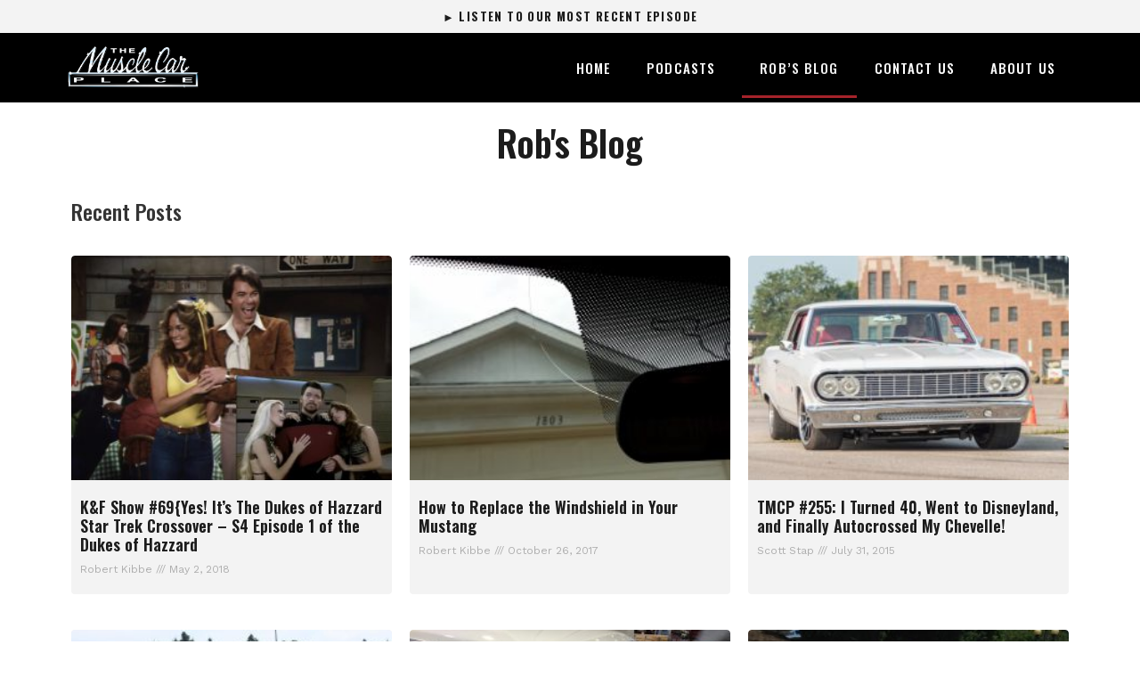

--- FILE ---
content_type: text/html; charset=UTF-8
request_url: https://themusclecarplace.com/articles/
body_size: 18166
content:
<!doctype html>
<html dir="ltr" lang="en-US">
<head>
	<meta charset="UTF-8">
	<meta name="viewport" content="width=device-width, initial-scale=1">
	<link rel="profile" href="https://gmpg.org/xfn/11">
	<title>Rob’s Blog | The Muscle Car Place</title>
	<style>img:is([sizes="auto" i], [sizes^="auto," i]) { contain-intrinsic-size: 3000px 1500px }</style>
	
		<!-- All in One SEO 4.8.9 - aioseo.com -->
	<meta name="robots" content="max-image-preview:large" />
	<link rel="canonical" href="https://themusclecarplace.com/articles/" />
	<meta name="generator" content="All in One SEO (AIOSEO) 4.8.9" />
		<script type="application/ld+json" class="aioseo-schema">
			{"@context":"https:\/\/schema.org","@graph":[{"@type":"BreadcrumbList","@id":"https:\/\/themusclecarplace.com\/articles\/#breadcrumblist","itemListElement":[{"@type":"ListItem","@id":"https:\/\/themusclecarplace.com#listItem","position":1,"name":"Home","item":"https:\/\/themusclecarplace.com","nextItem":{"@type":"ListItem","@id":"https:\/\/themusclecarplace.com\/articles\/#listItem","name":"Rob&#8217;s Blog"}},{"@type":"ListItem","@id":"https:\/\/themusclecarplace.com\/articles\/#listItem","position":2,"name":"Rob&#8217;s Blog","previousItem":{"@type":"ListItem","@id":"https:\/\/themusclecarplace.com#listItem","name":"Home"}}]},{"@type":"Organization","@id":"https:\/\/themusclecarplace.com\/#organization","name":"The Muscle Car Place","description":"Podcast Network","url":"https:\/\/themusclecarplace.com\/"},{"@type":"WebPage","@id":"https:\/\/themusclecarplace.com\/articles\/#webpage","url":"https:\/\/themusclecarplace.com\/articles\/","name":"Rob\u2019s Blog | The Muscle Car Place","inLanguage":"en-US","isPartOf":{"@id":"https:\/\/themusclecarplace.com\/#website"},"breadcrumb":{"@id":"https:\/\/themusclecarplace.com\/articles\/#breadcrumblist"},"image":{"@type":"ImageObject","url":"https:\/\/themusclecarplace.com\/wp-content\/uploads\/2020\/03\/image_coming_soon.jpg","@id":"https:\/\/themusclecarplace.com\/articles\/#mainImage","width":900,"height":600},"primaryImageOfPage":{"@id":"https:\/\/themusclecarplace.com\/articles\/#mainImage"},"datePublished":"2020-04-30T15:03:24-05:00","dateModified":"2020-04-30T15:09:27-05:00"},{"@type":"WebSite","@id":"https:\/\/themusclecarplace.com\/#website","url":"https:\/\/themusclecarplace.com\/","name":"The Muscle Car Place","description":"Podcast Network","inLanguage":"en-US","publisher":{"@id":"https:\/\/themusclecarplace.com\/#organization"}}]}
		</script>
		<!-- All in One SEO -->

<script>
window._wpemojiSettings = {"baseUrl":"https:\/\/s.w.org\/images\/core\/emoji\/16.0.1\/72x72\/","ext":".png","svgUrl":"https:\/\/s.w.org\/images\/core\/emoji\/16.0.1\/svg\/","svgExt":".svg","source":{"concatemoji":"https:\/\/themusclecarplace.com\/wp-includes\/js\/wp-emoji-release.min.js?ver=6.8.3"}};
/*! This file is auto-generated */
!function(s,n){var o,i,e;function c(e){try{var t={supportTests:e,timestamp:(new Date).valueOf()};sessionStorage.setItem(o,JSON.stringify(t))}catch(e){}}function p(e,t,n){e.clearRect(0,0,e.canvas.width,e.canvas.height),e.fillText(t,0,0);var t=new Uint32Array(e.getImageData(0,0,e.canvas.width,e.canvas.height).data),a=(e.clearRect(0,0,e.canvas.width,e.canvas.height),e.fillText(n,0,0),new Uint32Array(e.getImageData(0,0,e.canvas.width,e.canvas.height).data));return t.every(function(e,t){return e===a[t]})}function u(e,t){e.clearRect(0,0,e.canvas.width,e.canvas.height),e.fillText(t,0,0);for(var n=e.getImageData(16,16,1,1),a=0;a<n.data.length;a++)if(0!==n.data[a])return!1;return!0}function f(e,t,n,a){switch(t){case"flag":return n(e,"\ud83c\udff3\ufe0f\u200d\u26a7\ufe0f","\ud83c\udff3\ufe0f\u200b\u26a7\ufe0f")?!1:!n(e,"\ud83c\udde8\ud83c\uddf6","\ud83c\udde8\u200b\ud83c\uddf6")&&!n(e,"\ud83c\udff4\udb40\udc67\udb40\udc62\udb40\udc65\udb40\udc6e\udb40\udc67\udb40\udc7f","\ud83c\udff4\u200b\udb40\udc67\u200b\udb40\udc62\u200b\udb40\udc65\u200b\udb40\udc6e\u200b\udb40\udc67\u200b\udb40\udc7f");case"emoji":return!a(e,"\ud83e\udedf")}return!1}function g(e,t,n,a){var r="undefined"!=typeof WorkerGlobalScope&&self instanceof WorkerGlobalScope?new OffscreenCanvas(300,150):s.createElement("canvas"),o=r.getContext("2d",{willReadFrequently:!0}),i=(o.textBaseline="top",o.font="600 32px Arial",{});return e.forEach(function(e){i[e]=t(o,e,n,a)}),i}function t(e){var t=s.createElement("script");t.src=e,t.defer=!0,s.head.appendChild(t)}"undefined"!=typeof Promise&&(o="wpEmojiSettingsSupports",i=["flag","emoji"],n.supports={everything:!0,everythingExceptFlag:!0},e=new Promise(function(e){s.addEventListener("DOMContentLoaded",e,{once:!0})}),new Promise(function(t){var n=function(){try{var e=JSON.parse(sessionStorage.getItem(o));if("object"==typeof e&&"number"==typeof e.timestamp&&(new Date).valueOf()<e.timestamp+604800&&"object"==typeof e.supportTests)return e.supportTests}catch(e){}return null}();if(!n){if("undefined"!=typeof Worker&&"undefined"!=typeof OffscreenCanvas&&"undefined"!=typeof URL&&URL.createObjectURL&&"undefined"!=typeof Blob)try{var e="postMessage("+g.toString()+"("+[JSON.stringify(i),f.toString(),p.toString(),u.toString()].join(",")+"));",a=new Blob([e],{type:"text/javascript"}),r=new Worker(URL.createObjectURL(a),{name:"wpTestEmojiSupports"});return void(r.onmessage=function(e){c(n=e.data),r.terminate(),t(n)})}catch(e){}c(n=g(i,f,p,u))}t(n)}).then(function(e){for(var t in e)n.supports[t]=e[t],n.supports.everything=n.supports.everything&&n.supports[t],"flag"!==t&&(n.supports.everythingExceptFlag=n.supports.everythingExceptFlag&&n.supports[t]);n.supports.everythingExceptFlag=n.supports.everythingExceptFlag&&!n.supports.flag,n.DOMReady=!1,n.readyCallback=function(){n.DOMReady=!0}}).then(function(){return e}).then(function(){var e;n.supports.everything||(n.readyCallback(),(e=n.source||{}).concatemoji?t(e.concatemoji):e.wpemoji&&e.twemoji&&(t(e.twemoji),t(e.wpemoji)))}))}((window,document),window._wpemojiSettings);
</script>
<style id='wp-emoji-styles-inline-css'>

	img.wp-smiley, img.emoji {
		display: inline !important;
		border: none !important;
		box-shadow: none !important;
		height: 1em !important;
		width: 1em !important;
		margin: 0 0.07em !important;
		vertical-align: -0.1em !important;
		background: none !important;
		padding: 0 !important;
	}
</style>
<style id='powerpress-player-block-style-inline-css'>


</style>
<style id='global-styles-inline-css'>
:root{--wp--preset--aspect-ratio--square: 1;--wp--preset--aspect-ratio--4-3: 4/3;--wp--preset--aspect-ratio--3-4: 3/4;--wp--preset--aspect-ratio--3-2: 3/2;--wp--preset--aspect-ratio--2-3: 2/3;--wp--preset--aspect-ratio--16-9: 16/9;--wp--preset--aspect-ratio--9-16: 9/16;--wp--preset--color--black: #000000;--wp--preset--color--cyan-bluish-gray: #abb8c3;--wp--preset--color--white: #ffffff;--wp--preset--color--pale-pink: #f78da7;--wp--preset--color--vivid-red: #cf2e2e;--wp--preset--color--luminous-vivid-orange: #ff6900;--wp--preset--color--luminous-vivid-amber: #fcb900;--wp--preset--color--light-green-cyan: #7bdcb5;--wp--preset--color--vivid-green-cyan: #00d084;--wp--preset--color--pale-cyan-blue: #8ed1fc;--wp--preset--color--vivid-cyan-blue: #0693e3;--wp--preset--color--vivid-purple: #9b51e0;--wp--preset--gradient--vivid-cyan-blue-to-vivid-purple: linear-gradient(135deg,rgba(6,147,227,1) 0%,rgb(155,81,224) 100%);--wp--preset--gradient--light-green-cyan-to-vivid-green-cyan: linear-gradient(135deg,rgb(122,220,180) 0%,rgb(0,208,130) 100%);--wp--preset--gradient--luminous-vivid-amber-to-luminous-vivid-orange: linear-gradient(135deg,rgba(252,185,0,1) 0%,rgba(255,105,0,1) 100%);--wp--preset--gradient--luminous-vivid-orange-to-vivid-red: linear-gradient(135deg,rgba(255,105,0,1) 0%,rgb(207,46,46) 100%);--wp--preset--gradient--very-light-gray-to-cyan-bluish-gray: linear-gradient(135deg,rgb(238,238,238) 0%,rgb(169,184,195) 100%);--wp--preset--gradient--cool-to-warm-spectrum: linear-gradient(135deg,rgb(74,234,220) 0%,rgb(151,120,209) 20%,rgb(207,42,186) 40%,rgb(238,44,130) 60%,rgb(251,105,98) 80%,rgb(254,248,76) 100%);--wp--preset--gradient--blush-light-purple: linear-gradient(135deg,rgb(255,206,236) 0%,rgb(152,150,240) 100%);--wp--preset--gradient--blush-bordeaux: linear-gradient(135deg,rgb(254,205,165) 0%,rgb(254,45,45) 50%,rgb(107,0,62) 100%);--wp--preset--gradient--luminous-dusk: linear-gradient(135deg,rgb(255,203,112) 0%,rgb(199,81,192) 50%,rgb(65,88,208) 100%);--wp--preset--gradient--pale-ocean: linear-gradient(135deg,rgb(255,245,203) 0%,rgb(182,227,212) 50%,rgb(51,167,181) 100%);--wp--preset--gradient--electric-grass: linear-gradient(135deg,rgb(202,248,128) 0%,rgb(113,206,126) 100%);--wp--preset--gradient--midnight: linear-gradient(135deg,rgb(2,3,129) 0%,rgb(40,116,252) 100%);--wp--preset--font-size--small: 13px;--wp--preset--font-size--medium: 20px;--wp--preset--font-size--large: 36px;--wp--preset--font-size--x-large: 42px;--wp--preset--spacing--20: 0.44rem;--wp--preset--spacing--30: 0.67rem;--wp--preset--spacing--40: 1rem;--wp--preset--spacing--50: 1.5rem;--wp--preset--spacing--60: 2.25rem;--wp--preset--spacing--70: 3.38rem;--wp--preset--spacing--80: 5.06rem;--wp--preset--shadow--natural: 6px 6px 9px rgba(0, 0, 0, 0.2);--wp--preset--shadow--deep: 12px 12px 50px rgba(0, 0, 0, 0.4);--wp--preset--shadow--sharp: 6px 6px 0px rgba(0, 0, 0, 0.2);--wp--preset--shadow--outlined: 6px 6px 0px -3px rgba(255, 255, 255, 1), 6px 6px rgba(0, 0, 0, 1);--wp--preset--shadow--crisp: 6px 6px 0px rgba(0, 0, 0, 1);}:root { --wp--style--global--content-size: 800px;--wp--style--global--wide-size: 1200px; }:where(body) { margin: 0; }.wp-site-blocks > .alignleft { float: left; margin-right: 2em; }.wp-site-blocks > .alignright { float: right; margin-left: 2em; }.wp-site-blocks > .aligncenter { justify-content: center; margin-left: auto; margin-right: auto; }:where(.wp-site-blocks) > * { margin-block-start: 24px; margin-block-end: 0; }:where(.wp-site-blocks) > :first-child { margin-block-start: 0; }:where(.wp-site-blocks) > :last-child { margin-block-end: 0; }:root { --wp--style--block-gap: 24px; }:root :where(.is-layout-flow) > :first-child{margin-block-start: 0;}:root :where(.is-layout-flow) > :last-child{margin-block-end: 0;}:root :where(.is-layout-flow) > *{margin-block-start: 24px;margin-block-end: 0;}:root :where(.is-layout-constrained) > :first-child{margin-block-start: 0;}:root :where(.is-layout-constrained) > :last-child{margin-block-end: 0;}:root :where(.is-layout-constrained) > *{margin-block-start: 24px;margin-block-end: 0;}:root :where(.is-layout-flex){gap: 24px;}:root :where(.is-layout-grid){gap: 24px;}.is-layout-flow > .alignleft{float: left;margin-inline-start: 0;margin-inline-end: 2em;}.is-layout-flow > .alignright{float: right;margin-inline-start: 2em;margin-inline-end: 0;}.is-layout-flow > .aligncenter{margin-left: auto !important;margin-right: auto !important;}.is-layout-constrained > .alignleft{float: left;margin-inline-start: 0;margin-inline-end: 2em;}.is-layout-constrained > .alignright{float: right;margin-inline-start: 2em;margin-inline-end: 0;}.is-layout-constrained > .aligncenter{margin-left: auto !important;margin-right: auto !important;}.is-layout-constrained > :where(:not(.alignleft):not(.alignright):not(.alignfull)){max-width: var(--wp--style--global--content-size);margin-left: auto !important;margin-right: auto !important;}.is-layout-constrained > .alignwide{max-width: var(--wp--style--global--wide-size);}body .is-layout-flex{display: flex;}.is-layout-flex{flex-wrap: wrap;align-items: center;}.is-layout-flex > :is(*, div){margin: 0;}body .is-layout-grid{display: grid;}.is-layout-grid > :is(*, div){margin: 0;}body{padding-top: 0px;padding-right: 0px;padding-bottom: 0px;padding-left: 0px;}a:where(:not(.wp-element-button)){text-decoration: underline;}:root :where(.wp-element-button, .wp-block-button__link){background-color: #32373c;border-width: 0;color: #fff;font-family: inherit;font-size: inherit;line-height: inherit;padding: calc(0.667em + 2px) calc(1.333em + 2px);text-decoration: none;}.has-black-color{color: var(--wp--preset--color--black) !important;}.has-cyan-bluish-gray-color{color: var(--wp--preset--color--cyan-bluish-gray) !important;}.has-white-color{color: var(--wp--preset--color--white) !important;}.has-pale-pink-color{color: var(--wp--preset--color--pale-pink) !important;}.has-vivid-red-color{color: var(--wp--preset--color--vivid-red) !important;}.has-luminous-vivid-orange-color{color: var(--wp--preset--color--luminous-vivid-orange) !important;}.has-luminous-vivid-amber-color{color: var(--wp--preset--color--luminous-vivid-amber) !important;}.has-light-green-cyan-color{color: var(--wp--preset--color--light-green-cyan) !important;}.has-vivid-green-cyan-color{color: var(--wp--preset--color--vivid-green-cyan) !important;}.has-pale-cyan-blue-color{color: var(--wp--preset--color--pale-cyan-blue) !important;}.has-vivid-cyan-blue-color{color: var(--wp--preset--color--vivid-cyan-blue) !important;}.has-vivid-purple-color{color: var(--wp--preset--color--vivid-purple) !important;}.has-black-background-color{background-color: var(--wp--preset--color--black) !important;}.has-cyan-bluish-gray-background-color{background-color: var(--wp--preset--color--cyan-bluish-gray) !important;}.has-white-background-color{background-color: var(--wp--preset--color--white) !important;}.has-pale-pink-background-color{background-color: var(--wp--preset--color--pale-pink) !important;}.has-vivid-red-background-color{background-color: var(--wp--preset--color--vivid-red) !important;}.has-luminous-vivid-orange-background-color{background-color: var(--wp--preset--color--luminous-vivid-orange) !important;}.has-luminous-vivid-amber-background-color{background-color: var(--wp--preset--color--luminous-vivid-amber) !important;}.has-light-green-cyan-background-color{background-color: var(--wp--preset--color--light-green-cyan) !important;}.has-vivid-green-cyan-background-color{background-color: var(--wp--preset--color--vivid-green-cyan) !important;}.has-pale-cyan-blue-background-color{background-color: var(--wp--preset--color--pale-cyan-blue) !important;}.has-vivid-cyan-blue-background-color{background-color: var(--wp--preset--color--vivid-cyan-blue) !important;}.has-vivid-purple-background-color{background-color: var(--wp--preset--color--vivid-purple) !important;}.has-black-border-color{border-color: var(--wp--preset--color--black) !important;}.has-cyan-bluish-gray-border-color{border-color: var(--wp--preset--color--cyan-bluish-gray) !important;}.has-white-border-color{border-color: var(--wp--preset--color--white) !important;}.has-pale-pink-border-color{border-color: var(--wp--preset--color--pale-pink) !important;}.has-vivid-red-border-color{border-color: var(--wp--preset--color--vivid-red) !important;}.has-luminous-vivid-orange-border-color{border-color: var(--wp--preset--color--luminous-vivid-orange) !important;}.has-luminous-vivid-amber-border-color{border-color: var(--wp--preset--color--luminous-vivid-amber) !important;}.has-light-green-cyan-border-color{border-color: var(--wp--preset--color--light-green-cyan) !important;}.has-vivid-green-cyan-border-color{border-color: var(--wp--preset--color--vivid-green-cyan) !important;}.has-pale-cyan-blue-border-color{border-color: var(--wp--preset--color--pale-cyan-blue) !important;}.has-vivid-cyan-blue-border-color{border-color: var(--wp--preset--color--vivid-cyan-blue) !important;}.has-vivid-purple-border-color{border-color: var(--wp--preset--color--vivid-purple) !important;}.has-vivid-cyan-blue-to-vivid-purple-gradient-background{background: var(--wp--preset--gradient--vivid-cyan-blue-to-vivid-purple) !important;}.has-light-green-cyan-to-vivid-green-cyan-gradient-background{background: var(--wp--preset--gradient--light-green-cyan-to-vivid-green-cyan) !important;}.has-luminous-vivid-amber-to-luminous-vivid-orange-gradient-background{background: var(--wp--preset--gradient--luminous-vivid-amber-to-luminous-vivid-orange) !important;}.has-luminous-vivid-orange-to-vivid-red-gradient-background{background: var(--wp--preset--gradient--luminous-vivid-orange-to-vivid-red) !important;}.has-very-light-gray-to-cyan-bluish-gray-gradient-background{background: var(--wp--preset--gradient--very-light-gray-to-cyan-bluish-gray) !important;}.has-cool-to-warm-spectrum-gradient-background{background: var(--wp--preset--gradient--cool-to-warm-spectrum) !important;}.has-blush-light-purple-gradient-background{background: var(--wp--preset--gradient--blush-light-purple) !important;}.has-blush-bordeaux-gradient-background{background: var(--wp--preset--gradient--blush-bordeaux) !important;}.has-luminous-dusk-gradient-background{background: var(--wp--preset--gradient--luminous-dusk) !important;}.has-pale-ocean-gradient-background{background: var(--wp--preset--gradient--pale-ocean) !important;}.has-electric-grass-gradient-background{background: var(--wp--preset--gradient--electric-grass) !important;}.has-midnight-gradient-background{background: var(--wp--preset--gradient--midnight) !important;}.has-small-font-size{font-size: var(--wp--preset--font-size--small) !important;}.has-medium-font-size{font-size: var(--wp--preset--font-size--medium) !important;}.has-large-font-size{font-size: var(--wp--preset--font-size--large) !important;}.has-x-large-font-size{font-size: var(--wp--preset--font-size--x-large) !important;}
:root :where(.wp-block-pullquote){font-size: 1.5em;line-height: 1.6;}
</style>
<link rel='stylesheet' id='hello-elementor-css' href='https://themusclecarplace.com/wp-content/themes/hello-elementor/assets/css/reset.css?ver=3.4.5' media='all' />
<link rel='stylesheet' id='hello-elementor-theme-style-css' href='https://themusclecarplace.com/wp-content/themes/hello-elementor/assets/css/theme.css?ver=3.4.5' media='all' />
<link rel='stylesheet' id='hello-elementor-header-footer-css' href='https://themusclecarplace.com/wp-content/themes/hello-elementor/assets/css/header-footer.css?ver=3.4.5' media='all' />
<link rel='stylesheet' id='elementor-frontend-css' href='https://themusclecarplace.com/wp-content/plugins/elementor/assets/css/frontend.min.css?ver=3.25.4' media='all' />
<style id='elementor-frontend-inline-css'>
.elementor-kit-21275{--e-global-color-primary:#1C1C1C;--e-global-color-secondary:#54595F;--e-global-color-text:#333333;--e-global-color-accent:#D42D36;--e-global-typography-primary-font-family:"Oswald";--e-global-typography-primary-font-weight:600;--e-global-typography-secondary-font-family:"Work Sans";--e-global-typography-secondary-font-weight:400;--e-global-typography-text-font-family:"Work Sans";--e-global-typography-text-font-weight:400;--e-global-typography-accent-font-family:"Oswald";--e-global-typography-accent-font-weight:500;font-family:"Montserrat", Sans-serif;}.elementor-kit-21275 button,.elementor-kit-21275 input[type="button"],.elementor-kit-21275 input[type="submit"],.elementor-kit-21275 .elementor-button{background-color:#D42D36;font-family:"Oswald", Sans-serif;color:#FFFFFF;}.elementor-kit-21275 button:hover,.elementor-kit-21275 button:focus,.elementor-kit-21275 input[type="button"]:hover,.elementor-kit-21275 input[type="button"]:focus,.elementor-kit-21275 input[type="submit"]:hover,.elementor-kit-21275 input[type="submit"]:focus,.elementor-kit-21275 .elementor-button:hover,.elementor-kit-21275 .elementor-button:focus{background-color:#A5232A;color:#FFFFFF;}.elementor-kit-21275 e-page-transition{background-color:#FFBC7D;}.elementor-kit-21275 a{color:#D42D36;}.elementor-kit-21275 h1{font-family:"Oswald", Sans-serif;}.elementor-kit-21275 h2{font-family:"Oswald", Sans-serif;}.elementor-kit-21275 h3{font-family:"Oswald", Sans-serif;}.elementor-kit-21275 h4{font-family:"Oswald", Sans-serif;}.elementor-kit-21275 h5{font-family:"Oswald", Sans-serif;}.elementor-kit-21275 h6{font-family:"Oswald", Sans-serif;}.elementor-section.elementor-section-boxed > .elementor-container{max-width:1140px;}.e-con{--container-max-width:1140px;}.elementor-widget:not(:last-child){margin-block-end:20px;}.elementor-element{--widgets-spacing:20px 20px;}{}h1.entry-title{display:var(--page-title-display);}@media(max-width:1024px){.elementor-section.elementor-section-boxed > .elementor-container{max-width:1024px;}.e-con{--container-max-width:1024px;}}@media(max-width:767px){.elementor-section.elementor-section-boxed > .elementor-container{max-width:767px;}.e-con{--container-max-width:767px;}}
.elementor-21536 .elementor-element.elementor-element-a95153a{transition:background 0.3s, border 0.3s, border-radius 0.3s, box-shadow 0.3s;padding:25px 0px 25px 0px;}.elementor-21536 .elementor-element.elementor-element-a95153a > .elementor-background-overlay{transition:background 0.3s, border-radius 0.3s, opacity 0.3s;}.elementor-widget-heading .elementor-heading-title{color:var( --e-global-color-primary );font-family:var( --e-global-typography-primary-font-family ), Sans-serif;font-weight:var( --e-global-typography-primary-font-weight );}.elementor-21536 .elementor-element.elementor-element-30f8c97{text-align:center;}.elementor-widget-text-editor{color:var( --e-global-color-text );font-family:var( --e-global-typography-text-font-family ), Sans-serif;font-weight:var( --e-global-typography-text-font-weight );}.elementor-widget-text-editor.elementor-drop-cap-view-stacked .elementor-drop-cap{background-color:var( --e-global-color-primary );}.elementor-widget-text-editor.elementor-drop-cap-view-framed .elementor-drop-cap, .elementor-widget-text-editor.elementor-drop-cap-view-default .elementor-drop-cap{color:var( --e-global-color-primary );border-color:var( --e-global-color-primary );}.elementor-widget-posts .elementor-button{background-color:var( --e-global-color-accent );font-family:var( --e-global-typography-accent-font-family ), Sans-serif;font-weight:var( --e-global-typography-accent-font-weight );}.elementor-widget-posts .elementor-post__title, .elementor-widget-posts .elementor-post__title a{color:var( --e-global-color-secondary );font-family:var( --e-global-typography-primary-font-family ), Sans-serif;font-weight:var( --e-global-typography-primary-font-weight );}.elementor-widget-posts .elementor-post__meta-data{font-family:var( --e-global-typography-secondary-font-family ), Sans-serif;font-weight:var( --e-global-typography-secondary-font-weight );}.elementor-widget-posts .elementor-post__excerpt p{font-family:var( --e-global-typography-text-font-family ), Sans-serif;font-weight:var( --e-global-typography-text-font-weight );}.elementor-widget-posts .elementor-post__read-more{color:var( --e-global-color-accent );}.elementor-widget-posts a.elementor-post__read-more{font-family:var( --e-global-typography-accent-font-family ), Sans-serif;font-weight:var( --e-global-typography-accent-font-weight );}.elementor-widget-posts .elementor-post__card .elementor-post__badge{background-color:var( --e-global-color-accent );font-family:var( --e-global-typography-accent-font-family ), Sans-serif;font-weight:var( --e-global-typography-accent-font-weight );}.elementor-widget-posts .elementor-pagination{font-family:var( --e-global-typography-secondary-font-family ), Sans-serif;font-weight:var( --e-global-typography-secondary-font-weight );}.elementor-widget-posts .e-load-more-message{font-family:var( --e-global-typography-secondary-font-family ), Sans-serif;font-weight:var( --e-global-typography-secondary-font-weight );}.elementor-21536 .elementor-element.elementor-element-2102326{--grid-row-gap:40px;--grid-column-gap:20px;}.elementor-21536 .elementor-element.elementor-element-2102326 > .elementor-widget-container{padding:0px 0px 30px 0px;}.elementor-21536 .elementor-element.elementor-element-2102326 .elementor-posts-container .elementor-post__thumbnail{padding-bottom:calc( 0.7 * 100% );}.elementor-21536 .elementor-element.elementor-element-2102326:after{content:"0.7";}.elementor-21536 .elementor-element.elementor-element-2102326 .elementor-post__thumbnail__link{width:100%;}.elementor-21536 .elementor-element.elementor-element-2102326 .elementor-post__meta-data span + span:before{content:"///";}.elementor-21536 .elementor-element.elementor-element-2102326 .elementor-post{border-radius:4px;padding:0px 0px 0px 0px;background-color:#f3f3f3;}.elementor-21536 .elementor-element.elementor-element-2102326 .elementor-post__text{padding:10px 10px 20px 10px;}.elementor-21536 .elementor-element.elementor-element-2102326 .elementor-post__thumbnail{border-radius:4px 4px 0px 0px;}.elementor-21536 .elementor-element.elementor-element-2102326.elementor-posts--thumbnail-left .elementor-post__thumbnail__link{margin-right:10px;}.elementor-21536 .elementor-element.elementor-element-2102326.elementor-posts--thumbnail-right .elementor-post__thumbnail__link{margin-left:10px;}.elementor-21536 .elementor-element.elementor-element-2102326.elementor-posts--thumbnail-top .elementor-post__thumbnail__link{margin-bottom:10px;}.elementor-21536 .elementor-element.elementor-element-2102326 .elementor-post__title, .elementor-21536 .elementor-element.elementor-element-2102326 .elementor-post__title a{color:#1c1c1c;}.elementor-21536 .elementor-element.elementor-element-2102326 .elementor-post__title{margin-bottom:10px;}.elementor-21536 .elementor-element.elementor-element-2102326 .elementor-post__meta-data{margin-bottom:0px;}.elementor-21536 .elementor-element.elementor-element-2102326 .elementor-pagination{text-align:center;}body:not(.rtl) .elementor-21536 .elementor-element.elementor-element-2102326 .elementor-pagination .page-numbers:not(:first-child){margin-left:calc( 10px/2 );}body:not(.rtl) .elementor-21536 .elementor-element.elementor-element-2102326 .elementor-pagination .page-numbers:not(:last-child){margin-right:calc( 10px/2 );}body.rtl .elementor-21536 .elementor-element.elementor-element-2102326 .elementor-pagination .page-numbers:not(:first-child){margin-right:calc( 10px/2 );}body.rtl .elementor-21536 .elementor-element.elementor-element-2102326 .elementor-pagination .page-numbers:not(:last-child){margin-left:calc( 10px/2 );}@media(max-width:767px){.elementor-21536 .elementor-element.elementor-element-2102326 .elementor-posts-container .elementor-post__thumbnail{padding-bottom:calc( 0.5 * 100% );}.elementor-21536 .elementor-element.elementor-element-2102326:after{content:"0.5";}.elementor-21536 .elementor-element.elementor-element-2102326 .elementor-post__thumbnail__link{width:100%;}}
.elementor-40 .elementor-element.elementor-element-9650617:not(.elementor-motion-effects-element-type-background), .elementor-40 .elementor-element.elementor-element-9650617 > .elementor-motion-effects-container > .elementor-motion-effects-layer{background-color:#f3f3f3;}.elementor-40 .elementor-element.elementor-element-9650617{transition:background 0.3s, border 0.3s, border-radius 0.3s, box-shadow 0.3s;}.elementor-40 .elementor-element.elementor-element-9650617 > .elementor-background-overlay{transition:background 0.3s, border-radius 0.3s, opacity 0.3s;}.elementor-widget-button .elementor-button{background-color:var( --e-global-color-accent );font-family:var( --e-global-typography-accent-font-family ), Sans-serif;font-weight:var( --e-global-typography-accent-font-weight );}.elementor-40 .elementor-element.elementor-element-85e39dc .elementor-button{background-color:#f3f3f3;font-family:"Oswald", Sans-serif;font-size:13px;font-weight:700;text-transform:uppercase;letter-spacing:1.4px;fill:#1c1c1c;color:#1c1c1c;}.elementor-40 .elementor-element.elementor-element-465c6d0f > .elementor-container > .elementor-column > .elementor-widget-wrap{align-content:center;align-items:center;}.elementor-40 .elementor-element.elementor-element-465c6d0f:not(.elementor-motion-effects-element-type-background), .elementor-40 .elementor-element.elementor-element-465c6d0f > .elementor-motion-effects-container > .elementor-motion-effects-layer{background-color:#000000;}.elementor-40 .elementor-element.elementor-element-465c6d0f{transition:background 0.3s, border 0.3s, border-radius 0.3s, box-shadow 0.3s;}.elementor-40 .elementor-element.elementor-element-465c6d0f > .elementor-background-overlay{transition:background 0.3s, border-radius 0.3s, opacity 0.3s;}.elementor-widget-image .widget-image-caption{color:var( --e-global-color-text );font-family:var( --e-global-typography-text-font-family ), Sans-serif;font-weight:var( --e-global-typography-text-font-weight );}.elementor-widget-nav-menu .elementor-nav-menu .elementor-item{font-family:var( --e-global-typography-primary-font-family ), Sans-serif;font-weight:var( --e-global-typography-primary-font-weight );}.elementor-widget-nav-menu .elementor-nav-menu--main .elementor-item{color:var( --e-global-color-text );fill:var( --e-global-color-text );}.elementor-widget-nav-menu .elementor-nav-menu--main .elementor-item:hover,
					.elementor-widget-nav-menu .elementor-nav-menu--main .elementor-item.elementor-item-active,
					.elementor-widget-nav-menu .elementor-nav-menu--main .elementor-item.highlighted,
					.elementor-widget-nav-menu .elementor-nav-menu--main .elementor-item:focus{color:var( --e-global-color-accent );fill:var( --e-global-color-accent );}.elementor-widget-nav-menu .elementor-nav-menu--main:not(.e--pointer-framed) .elementor-item:before,
					.elementor-widget-nav-menu .elementor-nav-menu--main:not(.e--pointer-framed) .elementor-item:after{background-color:var( --e-global-color-accent );}.elementor-widget-nav-menu .e--pointer-framed .elementor-item:before,
					.elementor-widget-nav-menu .e--pointer-framed .elementor-item:after{border-color:var( --e-global-color-accent );}.elementor-widget-nav-menu{--e-nav-menu-divider-color:var( --e-global-color-text );}.elementor-widget-nav-menu .elementor-nav-menu--dropdown .elementor-item, .elementor-widget-nav-menu .elementor-nav-menu--dropdown  .elementor-sub-item{font-family:var( --e-global-typography-accent-font-family ), Sans-serif;font-weight:var( --e-global-typography-accent-font-weight );}.elementor-40 .elementor-element.elementor-element-3f859cbe > .elementor-widget-container{padding:0px 0px 0px 0px;}.elementor-40 .elementor-element.elementor-element-3f859cbe .elementor-menu-toggle{margin-left:auto;border-width:0px;border-radius:0px;}.elementor-40 .elementor-element.elementor-element-3f859cbe .elementor-nav-menu .elementor-item{font-family:"Oswald", Sans-serif;font-size:15px;font-weight:500;text-transform:uppercase;letter-spacing:1.13px;}.elementor-40 .elementor-element.elementor-element-3f859cbe .elementor-nav-menu--main .elementor-item{color:#ffffff;fill:#ffffff;padding-top:24px;padding-bottom:24px;}.elementor-40 .elementor-element.elementor-element-3f859cbe .elementor-nav-menu--main .elementor-item:hover,
					.elementor-40 .elementor-element.elementor-element-3f859cbe .elementor-nav-menu--main .elementor-item.elementor-item-active,
					.elementor-40 .elementor-element.elementor-element-3f859cbe .elementor-nav-menu--main .elementor-item.highlighted,
					.elementor-40 .elementor-element.elementor-element-3f859cbe .elementor-nav-menu--main .elementor-item:focus{color:#f3f3f3;fill:#f3f3f3;}.elementor-40 .elementor-element.elementor-element-3f859cbe .elementor-nav-menu--main:not(.e--pointer-framed) .elementor-item:before,
					.elementor-40 .elementor-element.elementor-element-3f859cbe .elementor-nav-menu--main:not(.e--pointer-framed) .elementor-item:after{background-color:#a5232a;}.elementor-40 .elementor-element.elementor-element-3f859cbe .e--pointer-framed .elementor-item:before,
					.elementor-40 .elementor-element.elementor-element-3f859cbe .e--pointer-framed .elementor-item:after{border-color:#a5232a;}.elementor-40 .elementor-element.elementor-element-3f859cbe .e--pointer-framed .elementor-item:before{border-width:3px;}.elementor-40 .elementor-element.elementor-element-3f859cbe .e--pointer-framed.e--animation-draw .elementor-item:before{border-width:0 0 3px 3px;}.elementor-40 .elementor-element.elementor-element-3f859cbe .e--pointer-framed.e--animation-draw .elementor-item:after{border-width:3px 3px 0 0;}.elementor-40 .elementor-element.elementor-element-3f859cbe .e--pointer-framed.e--animation-corners .elementor-item:before{border-width:3px 0 0 3px;}.elementor-40 .elementor-element.elementor-element-3f859cbe .e--pointer-framed.e--animation-corners .elementor-item:after{border-width:0 3px 3px 0;}.elementor-40 .elementor-element.elementor-element-3f859cbe .e--pointer-underline .elementor-item:after,
					 .elementor-40 .elementor-element.elementor-element-3f859cbe .e--pointer-overline .elementor-item:before,
					 .elementor-40 .elementor-element.elementor-element-3f859cbe .e--pointer-double-line .elementor-item:before,
					 .elementor-40 .elementor-element.elementor-element-3f859cbe .e--pointer-double-line .elementor-item:after{height:3px;}.elementor-40 .elementor-element.elementor-element-3f859cbe .elementor-nav-menu--dropdown a, .elementor-40 .elementor-element.elementor-element-3f859cbe .elementor-menu-toggle{color:#000000;}.elementor-40 .elementor-element.elementor-element-3f859cbe .elementor-nav-menu--dropdown{background-color:#f2f2f2;}.elementor-40 .elementor-element.elementor-element-3f859cbe .elementor-nav-menu--dropdown a:hover,
					.elementor-40 .elementor-element.elementor-element-3f859cbe .elementor-nav-menu--dropdown a.elementor-item-active,
					.elementor-40 .elementor-element.elementor-element-3f859cbe .elementor-nav-menu--dropdown a.highlighted{background-color:#ededed;}.elementor-40 .elementor-element.elementor-element-3f859cbe .elementor-nav-menu--dropdown .elementor-item, .elementor-40 .elementor-element.elementor-element-3f859cbe .elementor-nav-menu--dropdown  .elementor-sub-item{font-family:"Work Sans", Sans-serif;font-size:15px;}.elementor-40 .elementor-element.elementor-element-3f859cbe .elementor-nav-menu--dropdown a{padding-left:10px;padding-right:10px;padding-top:19px;padding-bottom:19px;}.elementor-40 .elementor-element.elementor-element-3f859cbe div.elementor-menu-toggle{color:#ffffff;}.elementor-40 .elementor-element.elementor-element-3f859cbe div.elementor-menu-toggle svg{fill:#ffffff;}.elementor-40 .elementor-element.elementor-element-3f859cbe div.elementor-menu-toggle:hover{color:#00ce1b;}.elementor-40 .elementor-element.elementor-element-3f859cbe div.elementor-menu-toggle:hover svg{fill:#00ce1b;}.elementor-40 .elementor-element.elementor-element-3f859cbe{--nav-menu-icon-size:25px;}.elementor-theme-builder-content-area{height:400px;}.elementor-location-header:before, .elementor-location-footer:before{content:"";display:table;clear:both;}@media(min-width:768px){.elementor-40 .elementor-element.elementor-element-5c9db876{width:14.035%;}.elementor-40 .elementor-element.elementor-element-49b8be7e{width:85.962%;}}@media(max-width:1024px){.elementor-40 .elementor-element.elementor-element-465c6d0f{padding:10px 10px 10px 10px;}.elementor-40 .elementor-element.elementor-element-3f859cbe .elementor-nav-menu--main > .elementor-nav-menu > li > .elementor-nav-menu--dropdown, .elementor-40 .elementor-element.elementor-element-3f859cbe .elementor-nav-menu__container.elementor-nav-menu--dropdown{margin-top:45px !important;}}@media(max-width:767px){.elementor-40 .elementor-element.elementor-element-465c6d0f > .elementor-container{min-height:0px;}.elementor-40 .elementor-element.elementor-element-465c6d0f{padding:5px 5px 5px 5px;}.elementor-40 .elementor-element.elementor-element-5c9db876{width:50%;}.elementor-40 .elementor-element.elementor-element-63d0cfa{text-align:left;}.elementor-40 .elementor-element.elementor-element-63d0cfa img{width:65%;}.elementor-40 .elementor-element.elementor-element-49b8be7e{width:50%;}.elementor-40 .elementor-element.elementor-element-3f859cbe .elementor-nav-menu--main > .elementor-nav-menu > li > .elementor-nav-menu--dropdown, .elementor-40 .elementor-element.elementor-element-3f859cbe .elementor-nav-menu__container.elementor-nav-menu--dropdown{margin-top:35px !important;}}
.elementor-101 .elementor-element.elementor-element-2f1ca9f6:not(.elementor-motion-effects-element-type-background), .elementor-101 .elementor-element.elementor-element-2f1ca9f6 > .elementor-motion-effects-container > .elementor-motion-effects-layer{background-color:#000000;}.elementor-101 .elementor-element.elementor-element-2f1ca9f6{border-style:solid;border-width:5px 0px 0px 0px;border-color:#d42d36;transition:background 0.3s, border 0.3s, border-radius 0.3s, box-shadow 0.3s;padding:50px 0px 20px 0px;}.elementor-101 .elementor-element.elementor-element-2f1ca9f6 > .elementor-background-overlay{transition:background 0.3s, border-radius 0.3s, opacity 0.3s;}.elementor-widget-heading .elementor-heading-title{color:var( --e-global-color-primary );font-family:var( --e-global-typography-primary-font-family ), Sans-serif;font-weight:var( --e-global-typography-primary-font-weight );}.elementor-101 .elementor-element.elementor-element-7f635965 .elementor-heading-title{color:#ffffff;font-size:18px;font-weight:500;}.elementor-widget-icon-list .elementor-icon-list-item:not(:last-child):after{border-color:var( --e-global-color-text );}.elementor-widget-icon-list .elementor-icon-list-icon i{color:var( --e-global-color-primary );}.elementor-widget-icon-list .elementor-icon-list-icon svg{fill:var( --e-global-color-primary );}.elementor-widget-icon-list .elementor-icon-list-item > .elementor-icon-list-text, .elementor-widget-icon-list .elementor-icon-list-item > a{font-family:var( --e-global-typography-text-font-family ), Sans-serif;font-weight:var( --e-global-typography-text-font-weight );}.elementor-widget-icon-list .elementor-icon-list-text{color:var( --e-global-color-secondary );}.elementor-101 .elementor-element.elementor-element-2937ff1 .elementor-icon-list-items:not(.elementor-inline-items) .elementor-icon-list-item:not(:last-child){padding-bottom:calc(5px/2);}.elementor-101 .elementor-element.elementor-element-2937ff1 .elementor-icon-list-items:not(.elementor-inline-items) .elementor-icon-list-item:not(:first-child){margin-top:calc(5px/2);}.elementor-101 .elementor-element.elementor-element-2937ff1 .elementor-icon-list-items.elementor-inline-items .elementor-icon-list-item{margin-right:calc(5px/2);margin-left:calc(5px/2);}.elementor-101 .elementor-element.elementor-element-2937ff1 .elementor-icon-list-items.elementor-inline-items{margin-right:calc(-5px/2);margin-left:calc(-5px/2);}body.rtl .elementor-101 .elementor-element.elementor-element-2937ff1 .elementor-icon-list-items.elementor-inline-items .elementor-icon-list-item:after{left:calc(-5px/2);}body:not(.rtl) .elementor-101 .elementor-element.elementor-element-2937ff1 .elementor-icon-list-items.elementor-inline-items .elementor-icon-list-item:after{right:calc(-5px/2);}.elementor-101 .elementor-element.elementor-element-2937ff1 .elementor-icon-list-icon i{transition:color 0.3s;}.elementor-101 .elementor-element.elementor-element-2937ff1 .elementor-icon-list-icon svg{transition:fill 0.3s;}.elementor-101 .elementor-element.elementor-element-2937ff1{--e-icon-list-icon-size:0px;--icon-vertical-offset:0px;}.elementor-101 .elementor-element.elementor-element-2937ff1 .elementor-icon-list-icon{padding-right:0px;}.elementor-101 .elementor-element.elementor-element-2937ff1 .elementor-icon-list-item > .elementor-icon-list-text, .elementor-101 .elementor-element.elementor-element-2937ff1 .elementor-icon-list-item > a{font-size:14px;font-weight:300;}.elementor-101 .elementor-element.elementor-element-2937ff1 .elementor-icon-list-text{color:rgba(255,255,255,0.79);transition:color 0.3s;}.elementor-101 .elementor-element.elementor-element-2819207e .elementor-heading-title{color:#ffffff;font-size:18px;font-weight:500;}.elementor-101 .elementor-element.elementor-element-6919847b .elementor-icon-list-items:not(.elementor-inline-items) .elementor-icon-list-item:not(:last-child){padding-bottom:calc(5px/2);}.elementor-101 .elementor-element.elementor-element-6919847b .elementor-icon-list-items:not(.elementor-inline-items) .elementor-icon-list-item:not(:first-child){margin-top:calc(5px/2);}.elementor-101 .elementor-element.elementor-element-6919847b .elementor-icon-list-items.elementor-inline-items .elementor-icon-list-item{margin-right:calc(5px/2);margin-left:calc(5px/2);}.elementor-101 .elementor-element.elementor-element-6919847b .elementor-icon-list-items.elementor-inline-items{margin-right:calc(-5px/2);margin-left:calc(-5px/2);}body.rtl .elementor-101 .elementor-element.elementor-element-6919847b .elementor-icon-list-items.elementor-inline-items .elementor-icon-list-item:after{left:calc(-5px/2);}body:not(.rtl) .elementor-101 .elementor-element.elementor-element-6919847b .elementor-icon-list-items.elementor-inline-items .elementor-icon-list-item:after{right:calc(-5px/2);}.elementor-101 .elementor-element.elementor-element-6919847b .elementor-icon-list-icon i{transition:color 0.3s;}.elementor-101 .elementor-element.elementor-element-6919847b .elementor-icon-list-icon svg{transition:fill 0.3s;}.elementor-101 .elementor-element.elementor-element-6919847b{--e-icon-list-icon-size:0px;--icon-vertical-offset:0px;}.elementor-101 .elementor-element.elementor-element-6919847b .elementor-icon-list-icon{padding-right:0px;}.elementor-101 .elementor-element.elementor-element-6919847b .elementor-icon-list-item > .elementor-icon-list-text, .elementor-101 .elementor-element.elementor-element-6919847b .elementor-icon-list-item > a{font-size:14px;font-weight:300;}.elementor-101 .elementor-element.elementor-element-6919847b .elementor-icon-list-text{color:rgba(255,255,255,0.79);transition:color 0.3s;}.elementor-101 .elementor-element.elementor-element-f170eb2 .elementor-heading-title{color:#ffffff;font-size:18px;font-weight:500;}.elementor-101 .elementor-element.elementor-element-ff79311 .elementor-icon-list-items:not(.elementor-inline-items) .elementor-icon-list-item:not(:last-child){padding-bottom:calc(5px/2);}.elementor-101 .elementor-element.elementor-element-ff79311 .elementor-icon-list-items:not(.elementor-inline-items) .elementor-icon-list-item:not(:first-child){margin-top:calc(5px/2);}.elementor-101 .elementor-element.elementor-element-ff79311 .elementor-icon-list-items.elementor-inline-items .elementor-icon-list-item{margin-right:calc(5px/2);margin-left:calc(5px/2);}.elementor-101 .elementor-element.elementor-element-ff79311 .elementor-icon-list-items.elementor-inline-items{margin-right:calc(-5px/2);margin-left:calc(-5px/2);}body.rtl .elementor-101 .elementor-element.elementor-element-ff79311 .elementor-icon-list-items.elementor-inline-items .elementor-icon-list-item:after{left:calc(-5px/2);}body:not(.rtl) .elementor-101 .elementor-element.elementor-element-ff79311 .elementor-icon-list-items.elementor-inline-items .elementor-icon-list-item:after{right:calc(-5px/2);}.elementor-101 .elementor-element.elementor-element-ff79311 .elementor-icon-list-icon i{transition:color 0.3s;}.elementor-101 .elementor-element.elementor-element-ff79311 .elementor-icon-list-icon svg{transition:fill 0.3s;}.elementor-101 .elementor-element.elementor-element-ff79311{--e-icon-list-icon-size:0px;--icon-vertical-offset:0px;}.elementor-101 .elementor-element.elementor-element-ff79311 .elementor-icon-list-icon{padding-right:0px;}.elementor-101 .elementor-element.elementor-element-ff79311 .elementor-icon-list-item > .elementor-icon-list-text, .elementor-101 .elementor-element.elementor-element-ff79311 .elementor-icon-list-item > a{font-size:14px;font-weight:300;}.elementor-101 .elementor-element.elementor-element-ff79311 .elementor-icon-list-text{color:rgba(255,255,255,0.79);transition:color 0.3s;}.elementor-widget-form .elementor-field-group > label, .elementor-widget-form .elementor-field-subgroup label{color:var( --e-global-color-text );}.elementor-widget-form .elementor-field-group > label{font-family:var( --e-global-typography-text-font-family ), Sans-serif;font-weight:var( --e-global-typography-text-font-weight );}.elementor-widget-form .elementor-field-type-html{color:var( --e-global-color-text );font-family:var( --e-global-typography-text-font-family ), Sans-serif;font-weight:var( --e-global-typography-text-font-weight );}.elementor-widget-form .elementor-field-group .elementor-field{color:var( --e-global-color-text );}.elementor-widget-form .elementor-field-group .elementor-field, .elementor-widget-form .elementor-field-subgroup label{font-family:var( --e-global-typography-text-font-family ), Sans-serif;font-weight:var( --e-global-typography-text-font-weight );}.elementor-widget-form .elementor-button{font-family:var( --e-global-typography-accent-font-family ), Sans-serif;font-weight:var( --e-global-typography-accent-font-weight );}.elementor-widget-form .e-form__buttons__wrapper__button-next{background-color:var( --e-global-color-accent );}.elementor-widget-form .elementor-button[type="submit"]{background-color:var( --e-global-color-accent );}.elementor-widget-form .e-form__buttons__wrapper__button-previous{background-color:var( --e-global-color-accent );}.elementor-widget-form .elementor-message{font-family:var( --e-global-typography-text-font-family ), Sans-serif;font-weight:var( --e-global-typography-text-font-weight );}.elementor-widget-form .e-form__indicators__indicator, .elementor-widget-form .e-form__indicators__indicator__label{font-family:var( --e-global-typography-accent-font-family ), Sans-serif;font-weight:var( --e-global-typography-accent-font-weight );}.elementor-widget-form{--e-form-steps-indicator-inactive-primary-color:var( --e-global-color-text );--e-form-steps-indicator-active-primary-color:var( --e-global-color-accent );--e-form-steps-indicator-completed-primary-color:var( --e-global-color-accent );--e-form-steps-indicator-progress-color:var( --e-global-color-accent );--e-form-steps-indicator-progress-background-color:var( --e-global-color-text );--e-form-steps-indicator-progress-meter-color:var( --e-global-color-text );}.elementor-widget-form .e-form__indicators__indicator__progress__meter{font-family:var( --e-global-typography-accent-font-family ), Sans-serif;font-weight:var( --e-global-typography-accent-font-weight );}.elementor-101 .elementor-element.elementor-element-66e3ed5a .elementor-field-group{margin-bottom:12px;}.elementor-101 .elementor-element.elementor-element-66e3ed5a .elementor-field-group.recaptcha_v3-bottomleft, .elementor-101 .elementor-element.elementor-element-66e3ed5a .elementor-field-group.recaptcha_v3-bottomright{margin-bottom:0;}.elementor-101 .elementor-element.elementor-element-66e3ed5a .elementor-form-fields-wrapper{margin-bottom:-12px;}body.rtl .elementor-101 .elementor-element.elementor-element-66e3ed5a .elementor-labels-inline .elementor-field-group > label{padding-left:0px;}body:not(.rtl) .elementor-101 .elementor-element.elementor-element-66e3ed5a .elementor-labels-inline .elementor-field-group > label{padding-right:0px;}body .elementor-101 .elementor-element.elementor-element-66e3ed5a .elementor-labels-above .elementor-field-group > label{padding-bottom:0px;}.elementor-101 .elementor-element.elementor-element-66e3ed5a .elementor-field-group > label{font-size:15px;font-weight:600;}.elementor-101 .elementor-element.elementor-element-66e3ed5a .elementor-field-type-html{padding-bottom:0px;}.elementor-101 .elementor-element.elementor-element-66e3ed5a .elementor-field-group .elementor-field, .elementor-101 .elementor-element.elementor-element-66e3ed5a .elementor-field-subgroup label{font-size:15px;font-weight:400;}.elementor-101 .elementor-element.elementor-element-66e3ed5a .elementor-field-group:not(.elementor-field-type-upload) .elementor-field:not(.elementor-select-wrapper){background-color:#ffffff;border-width:0px 0px 0px 0px;border-radius:0px 0px 0px 0px;}.elementor-101 .elementor-element.elementor-element-66e3ed5a .elementor-field-group .elementor-select-wrapper select{background-color:#ffffff;border-width:0px 0px 0px 0px;border-radius:0px 0px 0px 0px;}.elementor-101 .elementor-element.elementor-element-66e3ed5a .elementor-button{font-size:15px;font-weight:600;text-transform:uppercase;border-radius:5px 5px 5px 5px;}.elementor-101 .elementor-element.elementor-element-66e3ed5a .e-form__buttons__wrapper__button-next{background-color:#d42d36;color:#ffffff;}.elementor-101 .elementor-element.elementor-element-66e3ed5a .elementor-button[type="submit"]{background-color:#d42d36;color:#ffffff;}.elementor-101 .elementor-element.elementor-element-66e3ed5a .elementor-button[type="submit"] svg *{fill:#ffffff;}.elementor-101 .elementor-element.elementor-element-66e3ed5a .e-form__buttons__wrapper__button-previous{color:#ffffff;}.elementor-101 .elementor-element.elementor-element-66e3ed5a .e-form__buttons__wrapper__button-next:hover{background-color:#b52700;color:#ffffff;}.elementor-101 .elementor-element.elementor-element-66e3ed5a .elementor-button[type="submit"]:hover{background-color:#b52700;color:#ffffff;}.elementor-101 .elementor-element.elementor-element-66e3ed5a .elementor-button[type="submit"]:hover svg *{fill:#ffffff;}.elementor-101 .elementor-element.elementor-element-66e3ed5a .e-form__buttons__wrapper__button-previous:hover{color:#ffffff;}.elementor-101 .elementor-element.elementor-element-66e3ed5a .elementor-message.elementor-message-success{color:#F3F3F3;}.elementor-101 .elementor-element.elementor-element-66e3ed5a .elementor-message.elementor-message-danger{color:#F3F3F3;}.elementor-101 .elementor-element.elementor-element-66e3ed5a .elementor-message.elementor-help-inline{color:#F3F3F3;}.elementor-101 .elementor-element.elementor-element-66e3ed5a{--e-form-steps-indicators-spacing:20px;--e-form-steps-indicator-padding:30px;--e-form-steps-indicator-inactive-secondary-color:#ffffff;--e-form-steps-indicator-active-secondary-color:#ffffff;--e-form-steps-indicator-completed-secondary-color:#ffffff;--e-form-steps-divider-width:1px;--e-form-steps-divider-gap:10px;}.elementor-101 .elementor-element.elementor-element-a2df377 > .elementor-container > .elementor-column > .elementor-widget-wrap{align-content:center;align-items:center;}.elementor-101 .elementor-element.elementor-element-a2df377{border-style:solid;border-width:1px 0px 0px 0px;border-color:rgba(255,255,255,0.25);transition:background 0.3s, border 0.3s, border-radius 0.3s, box-shadow 0.3s;margin-top:80px;margin-bottom:0px;padding:20px 0px 0px 0px;}.elementor-101 .elementor-element.elementor-element-a2df377 > .elementor-background-overlay{transition:background 0.3s, border-radius 0.3s, opacity 0.3s;}.elementor-widget-image .widget-image-caption{color:var( --e-global-color-text );font-family:var( --e-global-typography-text-font-family ), Sans-serif;font-weight:var( --e-global-typography-text-font-weight );}.elementor-101 .elementor-element.elementor-element-7b7c258 img{max-width:26%;}.elementor-101 .elementor-element.elementor-element-5b6ac469{text-align:right;}.elementor-101 .elementor-element.elementor-element-5b6ac469 .elementor-heading-title{color:rgba(255,255,255,0.39);font-size:13px;font-weight:300;}.elementor-theme-builder-content-area{height:400px;}.elementor-location-header:before, .elementor-location-footer:before{content:"";display:table;clear:both;}@media(max-width:1024px) and (min-width:768px){.elementor-101 .elementor-element.elementor-element-507c66c7{width:30%;}.elementor-101 .elementor-element.elementor-element-462a805d{width:70%;}}@media(max-width:1024px){.elementor-101 .elementor-element.elementor-element-2f1ca9f6{padding:30px 10px 30px 10px;}.elementor-101 .elementor-element.elementor-element-2937ff1 .elementor-icon-list-item > .elementor-icon-list-text, .elementor-101 .elementor-element.elementor-element-2937ff1 .elementor-icon-list-item > a{font-size:13px;}.elementor-101 .elementor-element.elementor-element-6919847b .elementor-icon-list-item > .elementor-icon-list-text, .elementor-101 .elementor-element.elementor-element-6919847b .elementor-icon-list-item > a{font-size:13px;}.elementor-101 .elementor-element.elementor-element-ff79311 .elementor-icon-list-item > .elementor-icon-list-text, .elementor-101 .elementor-element.elementor-element-ff79311 .elementor-icon-list-item > a{font-size:13px;}.elementor-101 .elementor-element.elementor-element-5b6ac469 .elementor-heading-title{font-size:14px;}}@media(max-width:767px){.elementor-101 .elementor-element.elementor-element-2f1ca9f6{padding:20px 20px 20px 20px;}.elementor-101 .elementor-element.elementor-element-304930d0 > .elementor-element-populated{padding:0px 0px 0px 0px;}.elementor-101 .elementor-element.elementor-element-72b3753c{width:50%;}.elementor-101 .elementor-element.elementor-element-2d14772a{width:50%;}.elementor-101 .elementor-element.elementor-element-292b67c9 > .elementor-element-populated{margin:20px 0px 20px 0px;--e-column-margin-right:0px;--e-column-margin-left:0px;}.elementor-101 .elementor-element.elementor-element-a2df377{margin-top:0px;margin-bottom:0px;}.elementor-101 .elementor-element.elementor-element-5b6ac469{text-align:center;}.elementor-101 .elementor-element.elementor-element-5b6ac469 .elementor-heading-title{line-height:18px;}}
</style>
<link rel='stylesheet' id='widget-image-css' href='https://themusclecarplace.com/wp-content/plugins/elementor/assets/css/widget-image.min.css?ver=3.25.4' media='all' />
<link rel='stylesheet' id='widget-nav-menu-css' href='https://themusclecarplace.com/wp-content/plugins/elementor-pro/assets/css/widget-nav-menu.min.css?ver=3.25.2' media='all' />
<link rel='stylesheet' id='widget-heading-css' href='https://themusclecarplace.com/wp-content/plugins/elementor/assets/css/widget-heading.min.css?ver=3.25.4' media='all' />
<link rel='stylesheet' id='widget-icon-list-css' href='https://themusclecarplace.com/wp-content/plugins/elementor/assets/css/widget-icon-list.min.css?ver=3.25.4' media='all' />
<link rel='stylesheet' id='widget-form-css' href='https://themusclecarplace.com/wp-content/plugins/elementor-pro/assets/css/widget-form.min.css?ver=3.25.2' media='all' />
<link rel='stylesheet' id='elementor-icons-css' href='https://themusclecarplace.com/wp-content/plugins/elementor/assets/lib/eicons/css/elementor-icons.min.css?ver=5.31.0' media='all' />
<link rel='stylesheet' id='swiper-css' href='https://themusclecarplace.com/wp-content/plugins/elementor/assets/lib/swiper/v8/css/swiper.min.css?ver=8.4.5' media='all' />
<link rel='stylesheet' id='e-swiper-css' href='https://themusclecarplace.com/wp-content/plugins/elementor/assets/css/conditionals/e-swiper.min.css?ver=3.25.4' media='all' />
<link rel='stylesheet' id='e-popup-style-css' href='https://themusclecarplace.com/wp-content/plugins/elementor-pro/assets/css/conditionals/popup.min.css?ver=3.25.2' media='all' />
<link rel='stylesheet' id='font-awesome-5-all-css' href='https://themusclecarplace.com/wp-content/plugins/elementor/assets/lib/font-awesome/css/all.min.css?ver=3.25.4' media='all' />
<link rel='stylesheet' id='font-awesome-4-shim-css' href='https://themusclecarplace.com/wp-content/plugins/elementor/assets/lib/font-awesome/css/v4-shims.min.css?ver=3.25.4' media='all' />
<link rel='stylesheet' id='widget-text-editor-css' href='https://themusclecarplace.com/wp-content/plugins/elementor/assets/css/widget-text-editor.min.css?ver=3.25.4' media='all' />
<link rel='stylesheet' id='widget-posts-css' href='https://themusclecarplace.com/wp-content/plugins/elementor-pro/assets/css/widget-posts.min.css?ver=3.25.2' media='all' />
<link rel='stylesheet' id='google-fonts-1-css' href='https://fonts.googleapis.com/css?family=Oswald%3A100%2C100italic%2C200%2C200italic%2C300%2C300italic%2C400%2C400italic%2C500%2C500italic%2C600%2C600italic%2C700%2C700italic%2C800%2C800italic%2C900%2C900italic%7CWork+Sans%3A100%2C100italic%2C200%2C200italic%2C300%2C300italic%2C400%2C400italic%2C500%2C500italic%2C600%2C600italic%2C700%2C700italic%2C800%2C800italic%2C900%2C900italic%7CMontserrat%3A100%2C100italic%2C200%2C200italic%2C300%2C300italic%2C400%2C400italic%2C500%2C500italic%2C600%2C600italic%2C700%2C700italic%2C800%2C800italic%2C900%2C900italic&#038;display=auto&#038;ver=6.8.3' media='all' />
<link rel='stylesheet' id='elementor-icons-shared-0-css' href='https://themusclecarplace.com/wp-content/plugins/elementor/assets/lib/font-awesome/css/fontawesome.min.css?ver=5.15.3' media='all' />
<link rel='stylesheet' id='elementor-icons-fa-solid-css' href='https://themusclecarplace.com/wp-content/plugins/elementor/assets/lib/font-awesome/css/solid.min.css?ver=5.15.3' media='all' />
<link rel="preconnect" href="https://fonts.gstatic.com/" crossorigin><script src="https://themusclecarplace.com/wp-includes/js/jquery/jquery.min.js?ver=3.7.1" id="jquery-core-js"></script>
<script src="https://themusclecarplace.com/wp-includes/js/jquery/jquery-migrate.min.js?ver=3.4.1" id="jquery-migrate-js"></script>
<script src="https://themusclecarplace.com/wp-content/plugins/elementor/assets/lib/font-awesome/js/v4-shims.min.js?ver=3.25.4" id="font-awesome-4-shim-js"></script>
<link rel="https://api.w.org/" href="https://themusclecarplace.com/wp-json/" /><link rel="alternate" title="JSON" type="application/json" href="https://themusclecarplace.com/wp-json/wp/v2/pages/21536" /><link rel="EditURI" type="application/rsd+xml" title="RSD" href="https://themusclecarplace.com/xmlrpc.php?rsd" />
<link rel='shortlink' href='https://themusclecarplace.com/?p=21536' />
<link rel="alternate" title="oEmbed (JSON)" type="application/json+oembed" href="https://themusclecarplace.com/wp-json/oembed/1.0/embed?url=https%3A%2F%2Fthemusclecarplace.com%2Farticles%2F" />
<link rel="alternate" title="oEmbed (XML)" type="text/xml+oembed" href="https://themusclecarplace.com/wp-json/oembed/1.0/embed?url=https%3A%2F%2Fthemusclecarplace.com%2Farticles%2F&#038;format=xml" />
            <script type="text/javascript"><!--
                                function powerpress_pinw(pinw_url){window.open(pinw_url, 'PowerPressPlayer','toolbar=0,status=0,resizable=1,width=460,height=320');	return false;}
                //-->

                // tabnab protection
                window.addEventListener('load', function () {
                    // make all links have rel="noopener noreferrer"
                    document.querySelectorAll('a[target="_blank"]').forEach(link => {
                        link.setAttribute('rel', 'noopener noreferrer');
                    });
                });
            </script>
            <meta name="generator" content="Elementor 3.25.4; features: additional_custom_breakpoints, e_optimized_control_loading; settings: css_print_method-internal, google_font-enabled, font_display-auto">
			<style>
				.e-con.e-parent:nth-of-type(n+4):not(.e-lazyloaded):not(.e-no-lazyload),
				.e-con.e-parent:nth-of-type(n+4):not(.e-lazyloaded):not(.e-no-lazyload) * {
					background-image: none !important;
				}
				@media screen and (max-height: 1024px) {
					.e-con.e-parent:nth-of-type(n+3):not(.e-lazyloaded):not(.e-no-lazyload),
					.e-con.e-parent:nth-of-type(n+3):not(.e-lazyloaded):not(.e-no-lazyload) * {
						background-image: none !important;
					}
				}
				@media screen and (max-height: 640px) {
					.e-con.e-parent:nth-of-type(n+2):not(.e-lazyloaded):not(.e-no-lazyload),
					.e-con.e-parent:nth-of-type(n+2):not(.e-lazyloaded):not(.e-no-lazyload) * {
						background-image: none !important;
					}
				}
			</style>
			<link rel="icon" href="https://themusclecarplace.com/wp-content/uploads/2020/08/cropped-tmcp_favicon-1-32x32.png" sizes="32x32" />
<link rel="icon" href="https://themusclecarplace.com/wp-content/uploads/2020/08/cropped-tmcp_favicon-1-192x192.png" sizes="192x192" />
<link rel="apple-touch-icon" href="https://themusclecarplace.com/wp-content/uploads/2020/08/cropped-tmcp_favicon-1-180x180.png" />
<meta name="msapplication-TileImage" content="https://themusclecarplace.com/wp-content/uploads/2020/08/cropped-tmcp_favicon-1-270x270.png" />
		<style id="wp-custom-css">
			.elementor a {
    color: #D42D36;
}
.elementor-button-wrapper a {
	color: #ffffff;
}

/* Post stying margin */
.elementor .elementor-widget:not(.elementor-widget-text-editor) figure {
	margin: auto!important;
}		</style>
		</head>
<body class="wp-singular page-template page-template-elementor_header_footer page page-id-21536 wp-embed-responsive wp-theme-hello-elementor hello-elementor-default elementor-default elementor-template-full-width elementor-kit-21275 elementor-page elementor-page-21536">


<a class="skip-link screen-reader-text" href="#content">Skip to content</a>

		<div data-elementor-type="header" data-elementor-id="40" class="elementor elementor-40 elementor-location-header" data-elementor-post-type="elementor_library">
					<section class="elementor-section elementor-top-section elementor-element elementor-element-9650617 elementor-section-full_width elementor-section-height-default elementor-section-height-default" data-id="9650617" data-element_type="section" data-settings="{&quot;background_background&quot;:&quot;classic&quot;}">
						<div class="elementor-container elementor-column-gap-no">
					<div class="elementor-column elementor-col-100 elementor-top-column elementor-element elementor-element-cdc3611" data-id="cdc3611" data-element_type="column">
			<div class="elementor-widget-wrap elementor-element-populated">
						<div class="elementor-element elementor-element-85e39dc elementor-align-center elementor-widget elementor-widget-button" data-id="85e39dc" data-element_type="widget" data-widget_type="button.default">
				<div class="elementor-widget-container">
							<div class="elementor-button-wrapper">
					<a class="elementor-button elementor-button-link elementor-size-sm" href="/podcasts/the-muscle-car-place-podcast/">
						<span class="elementor-button-content-wrapper">
									<span class="elementor-button-text">&#9658; Listen to our most recent episode</span>
					</span>
					</a>
				</div>
						</div>
				</div>
					</div>
		</div>
					</div>
		</section>
				<section class="elementor-section elementor-top-section elementor-element elementor-element-465c6d0f elementor-section-content-middle elementor-section-height-min-height elementor-section-boxed elementor-section-height-default elementor-section-items-middle" data-id="465c6d0f" data-element_type="section" data-settings="{&quot;background_background&quot;:&quot;classic&quot;}">
						<div class="elementor-container elementor-column-gap-narrow">
					<div class="elementor-column elementor-col-33 elementor-top-column elementor-element elementor-element-5c9db876" data-id="5c9db876" data-element_type="column">
			<div class="elementor-widget-wrap elementor-element-populated">
						<div class="elementor-element elementor-element-63d0cfa elementor-widget elementor-widget-image" data-id="63d0cfa" data-element_type="widget" data-widget_type="image.default">
				<div class="elementor-widget-container">
														<a href="https://themusclecarplace.com">
							<img fetchpriority="high" width="800" height="274" src="https://themusclecarplace.com/wp-content/uploads/2019/05/TMCP_Logo_2019_web.png" class="attachment-large size-large wp-image-530" alt="" srcset="https://themusclecarplace.com/wp-content/uploads/2019/05/TMCP_Logo_2019_web.png 1000w, https://themusclecarplace.com/wp-content/uploads/2019/05/TMCP_Logo_2019_web-300x103.png 300w, https://themusclecarplace.com/wp-content/uploads/2019/05/TMCP_Logo_2019_web-768x263.png 768w" sizes="(max-width: 800px) 100vw, 800px" />								</a>
													</div>
				</div>
					</div>
		</div>
				<div class="elementor-column elementor-col-66 elementor-top-column elementor-element elementor-element-49b8be7e" data-id="49b8be7e" data-element_type="column">
			<div class="elementor-widget-wrap elementor-element-populated">
						<div class="elementor-element elementor-element-3f859cbe elementor-nav-menu__align-end elementor-nav-menu--stretch elementor-nav-menu--dropdown-tablet elementor-nav-menu__text-align-aside elementor-nav-menu--toggle elementor-nav-menu--burger elementor-widget elementor-widget-nav-menu" data-id="3f859cbe" data-element_type="widget" data-settings="{&quot;full_width&quot;:&quot;stretch&quot;,&quot;submenu_icon&quot;:{&quot;value&quot;:&quot;&lt;i class=\&quot;\&quot;&gt;&lt;\/i&gt;&quot;,&quot;library&quot;:&quot;&quot;},&quot;layout&quot;:&quot;horizontal&quot;,&quot;toggle&quot;:&quot;burger&quot;}" data-widget_type="nav-menu.default">
				<div class="elementor-widget-container">
						<nav aria-label="Menu" class="elementor-nav-menu--main elementor-nav-menu__container elementor-nav-menu--layout-horizontal e--pointer-underline e--animation-fade">
				<ul id="menu-1-3f859cbe" class="elementor-nav-menu"><li class="menu-item menu-item-type-post_type menu-item-object-page menu-item-home menu-item-262"><a href="https://themusclecarplace.com/" class="elementor-item">Home</a></li>
<li class="menu-item menu-item-type-custom menu-item-object-custom menu-item-has-children menu-item-625"><a class="elementor-item">Podcasts</a>
<ul class="sub-menu elementor-nav-menu--dropdown">
	<li class="menu-item menu-item-type-post_type menu-item-object-page menu-item-268"><a href="https://themusclecarplace.com/podcasts/the-muscle-car-place-podcast/" class="elementor-sub-item">The Muscle Car Place Podcast</a></li>
	<li class="menu-item menu-item-type-post_type menu-item-object-page menu-item-267"><a href="https://themusclecarplace.com/podcasts/the-kibbe-and-friends-show/" class="elementor-sub-item">The Kibbe and Friends Show</a></li>
	<li class="menu-item menu-item-type-custom menu-item-object-custom menu-item-25000"><a target="_blank" href="https://www.factoryish.com/blog" class="elementor-sub-item">The Factoryish Podcast</a></li>
	<li class="menu-item menu-item-type-custom menu-item-object-custom menu-item-19872"><a target="_blank" href="https://driveusca.com/usca-podcast/" class="elementor-sub-item">Ultimate Street Car Podcast</a></li>
	<li class="menu-item menu-item-type-custom menu-item-object-custom menu-item-704"><a target="_blank" href="https://www.fighterpilotpodcast.com/" class="elementor-sub-item">The Fighter Pilot Podcast</a></li>
	<li class="menu-item menu-item-type-post_type menu-item-object-page menu-item-265"><a href="https://themusclecarplace.com/podcasts/the-pro-touring-com-podcast/" class="elementor-sub-item">The Pro-Touring.com Podcast</a></li>
	<li class="menu-item menu-item-type-post_type menu-item-object-page menu-item-264"><a href="https://themusclecarplace.com/podcasts/lsx-podcast-show/" class="elementor-sub-item">LSX Podcast Show</a></li>
</ul>
</li>
<li class="menu-item menu-item-type-post_type menu-item-object-page current-menu-item page_item page-item-21536 current_page_item menu-item-21543"><a href="https://themusclecarplace.com/articles/" aria-current="page" class="elementor-item elementor-item-active">Rob’s Blog</a></li>
<li class="menu-item menu-item-type-post_type menu-item-object-page menu-item-272"><a href="https://themusclecarplace.com/contact-us/" class="elementor-item">Contact Us</a></li>
<li class="menu-item menu-item-type-post_type menu-item-object-page menu-item-273"><a href="https://themusclecarplace.com/about-us/" class="elementor-item">About Us</a></li>
</ul>			</nav>
					<div class="elementor-menu-toggle" role="button" tabindex="0" aria-label="Menu Toggle" aria-expanded="false">
			<i aria-hidden="true" role="presentation" class="elementor-menu-toggle__icon--open eicon-menu-bar"></i><i aria-hidden="true" role="presentation" class="elementor-menu-toggle__icon--close eicon-close"></i>			<span class="elementor-screen-only">Menu</span>
		</div>
					<nav class="elementor-nav-menu--dropdown elementor-nav-menu__container" aria-hidden="true">
				<ul id="menu-2-3f859cbe" class="elementor-nav-menu"><li class="menu-item menu-item-type-post_type menu-item-object-page menu-item-home menu-item-262"><a href="https://themusclecarplace.com/" class="elementor-item" tabindex="-1">Home</a></li>
<li class="menu-item menu-item-type-custom menu-item-object-custom menu-item-has-children menu-item-625"><a class="elementor-item" tabindex="-1">Podcasts</a>
<ul class="sub-menu elementor-nav-menu--dropdown">
	<li class="menu-item menu-item-type-post_type menu-item-object-page menu-item-268"><a href="https://themusclecarplace.com/podcasts/the-muscle-car-place-podcast/" class="elementor-sub-item" tabindex="-1">The Muscle Car Place Podcast</a></li>
	<li class="menu-item menu-item-type-post_type menu-item-object-page menu-item-267"><a href="https://themusclecarplace.com/podcasts/the-kibbe-and-friends-show/" class="elementor-sub-item" tabindex="-1">The Kibbe and Friends Show</a></li>
	<li class="menu-item menu-item-type-custom menu-item-object-custom menu-item-25000"><a target="_blank" href="https://www.factoryish.com/blog" class="elementor-sub-item" tabindex="-1">The Factoryish Podcast</a></li>
	<li class="menu-item menu-item-type-custom menu-item-object-custom menu-item-19872"><a target="_blank" href="https://driveusca.com/usca-podcast/" class="elementor-sub-item" tabindex="-1">Ultimate Street Car Podcast</a></li>
	<li class="menu-item menu-item-type-custom menu-item-object-custom menu-item-704"><a target="_blank" href="https://www.fighterpilotpodcast.com/" class="elementor-sub-item" tabindex="-1">The Fighter Pilot Podcast</a></li>
	<li class="menu-item menu-item-type-post_type menu-item-object-page menu-item-265"><a href="https://themusclecarplace.com/podcasts/the-pro-touring-com-podcast/" class="elementor-sub-item" tabindex="-1">The Pro-Touring.com Podcast</a></li>
	<li class="menu-item menu-item-type-post_type menu-item-object-page menu-item-264"><a href="https://themusclecarplace.com/podcasts/lsx-podcast-show/" class="elementor-sub-item" tabindex="-1">LSX Podcast Show</a></li>
</ul>
</li>
<li class="menu-item menu-item-type-post_type menu-item-object-page current-menu-item page_item page-item-21536 current_page_item menu-item-21543"><a href="https://themusclecarplace.com/articles/" aria-current="page" class="elementor-item elementor-item-active" tabindex="-1">Rob’s Blog</a></li>
<li class="menu-item menu-item-type-post_type menu-item-object-page menu-item-272"><a href="https://themusclecarplace.com/contact-us/" class="elementor-item" tabindex="-1">Contact Us</a></li>
<li class="menu-item menu-item-type-post_type menu-item-object-page menu-item-273"><a href="https://themusclecarplace.com/about-us/" class="elementor-item" tabindex="-1">About Us</a></li>
</ul>			</nav>
				</div>
				</div>
					</div>
		</div>
					</div>
		</section>
				</div>
				<div data-elementor-type="wp-post" data-elementor-id="21536" class="elementor elementor-21536" data-elementor-post-type="page">
						<section class="elementor-section elementor-top-section elementor-element elementor-element-a95153a elementor-section-boxed elementor-section-height-default elementor-section-height-default" data-id="a95153a" data-element_type="section" data-settings="{&quot;background_background&quot;:&quot;classic&quot;}">
						<div class="elementor-container elementor-column-gap-no">
					<div class="elementor-column elementor-col-100 elementor-top-column elementor-element elementor-element-eed2791" data-id="eed2791" data-element_type="column">
			<div class="elementor-widget-wrap elementor-element-populated">
						<div class="elementor-element elementor-element-30f8c97 elementor-widget elementor-widget-heading" data-id="30f8c97" data-element_type="widget" data-widget_type="heading.default">
				<div class="elementor-widget-container">
			<h1 class="elementor-heading-title elementor-size-default">Rob's Blog</h1>		</div>
				</div>
					</div>
		</div>
					</div>
		</section>
				<section class="elementor-section elementor-top-section elementor-element elementor-element-afc027a elementor-section-boxed elementor-section-height-default elementor-section-height-default" data-id="afc027a" data-element_type="section">
						<div class="elementor-container elementor-column-gap-default">
					<div class="elementor-column elementor-col-100 elementor-top-column elementor-element elementor-element-ba3bea1" data-id="ba3bea1" data-element_type="column">
			<div class="elementor-widget-wrap elementor-element-populated">
						<div class="elementor-element elementor-element-0db8e99 elementor-widget elementor-widget-text-editor" data-id="0db8e99" data-element_type="widget" data-widget_type="text-editor.default">
				<div class="elementor-widget-container">
							<h4>Recent Posts</h4>						</div>
				</div>
				<div class="elementor-element elementor-element-2102326 elementor-posts--align-left elementor-grid-3 elementor-grid-tablet-2 elementor-grid-mobile-1 elementor-posts--thumbnail-top elementor-widget elementor-widget-posts" data-id="2102326" data-element_type="widget" data-settings="{&quot;classic_row_gap&quot;:{&quot;unit&quot;:&quot;px&quot;,&quot;size&quot;:40,&quot;sizes&quot;:[]},&quot;pagination_type&quot;:&quot;numbers_and_prev_next&quot;,&quot;classic_columns&quot;:&quot;3&quot;,&quot;classic_columns_tablet&quot;:&quot;2&quot;,&quot;classic_columns_mobile&quot;:&quot;1&quot;,&quot;classic_row_gap_tablet&quot;:{&quot;unit&quot;:&quot;px&quot;,&quot;size&quot;:&quot;&quot;,&quot;sizes&quot;:[]},&quot;classic_row_gap_mobile&quot;:{&quot;unit&quot;:&quot;px&quot;,&quot;size&quot;:&quot;&quot;,&quot;sizes&quot;:[]}}" data-widget_type="posts.classic">
				<div class="elementor-widget-container">
					<div class="elementor-posts-container elementor-posts elementor-posts--skin-classic elementor-grid">
				<article class="elementor-post elementor-grid-item post-17620 post type-post status-publish format-standard has-post-thumbnail hentry category-robs-blog">
				<a class="elementor-post__thumbnail__link" href="https://themusclecarplace.com/robs-blog/kf-show-69-2-2/" tabindex="-1" >
			<div class="elementor-post__thumbnail"><img decoding="async" width="300" height="226" src="https://themusclecarplace.com/wp-content/uploads/2018/05/Commander-Riker-Hogg-300x226.jpg" class="attachment-medium size-medium wp-image-17621" alt="" srcset="https://themusclecarplace.com/wp-content/uploads/2018/05/Commander-Riker-Hogg-300x226.jpg 300w, https://themusclecarplace.com/wp-content/uploads/2018/05/Commander-Riker-Hogg.jpg 640w" sizes="(max-width: 300px) 100vw, 300px" /></div>
		</a>
				<div class="elementor-post__text">
				<h3 class="elementor-post__title">
			<a href="https://themusclecarplace.com/robs-blog/kf-show-69-2-2/" >
				K&amp;F Show #69{Yes! It&#8217;s The Dukes of Hazzard Star Trek Crossover – S4 Episode 1 of the Dukes of Hazzard			</a>
		</h3>
				<div class="elementor-post__meta-data">
					<span class="elementor-post-author">
			Robert Kibbe		</span>
				<span class="elementor-post-date">
			May 2, 2018		</span>
				</div>
				</div>
				</article>
				<article class="elementor-post elementor-grid-item post-16804 post type-post status-publish format-standard has-post-thumbnail hentry category-contributors category-robs-blog category-thoughts tag-mustang tag-windwhield">
				<a class="elementor-post__thumbnail__link" href="https://themusclecarplace.com/contributors/how-to-replace-the-windshield-in-your-mustang/" tabindex="-1" >
			<div class="elementor-post__thumbnail"><img decoding="async" width="300" height="169" src="https://themusclecarplace.com/wp-content/uploads/2017/10/20140819_122030-300x169.jpg" class="attachment-medium size-medium wp-image-16806" alt="" srcset="https://themusclecarplace.com/wp-content/uploads/2017/10/20140819_122030-300x169.jpg 300w, https://themusclecarplace.com/wp-content/uploads/2017/10/20140819_122030-768x432.jpg 768w, https://themusclecarplace.com/wp-content/uploads/2017/10/20140819_122030-1024x576.jpg 1024w" sizes="(max-width: 300px) 100vw, 300px" /></div>
		</a>
				<div class="elementor-post__text">
				<h3 class="elementor-post__title">
			<a href="https://themusclecarplace.com/contributors/how-to-replace-the-windshield-in-your-mustang/" >
				How to Replace the Windshield in Your Mustang			</a>
		</h3>
				<div class="elementor-post__meta-data">
					<span class="elementor-post-author">
			Robert Kibbe		</span>
				<span class="elementor-post-date">
			October 26, 2017		</span>
				</div>
				</div>
				</article>
				<article class="elementor-post elementor-grid-item post-13415 post type-post status-publish format-standard has-post-thumbnail hentry category-chevelle-build category-podcast category-robs-blog category-the-muscle-car-place-podcast category-thoughts tag-larry-callahan tag-pro-touring-com tag-rob-kibbe tag-the-muscle-car-place tag-themusclecarplace-com">
				<a class="elementor-post__thumbnail__link" href="https://themusclecarplace.com/the-muscle-car-place-podcast/tmcp-255-i-turned-40-went-to-disneyland-and-finally-autocrossed-my-chevelle/" tabindex="-1" >
			<div class="elementor-post__thumbnail"><img loading="lazy" decoding="async" width="300" height="189" src="https://themusclecarplace.com/wp-content/uploads/2015/07/RobertKibbe_64Chevelle_GG_HeartlandNationals_CommercialLicensefromRoyBoyProductions_07202015_Small-650x410-1-300x189.jpg" class="attachment-medium size-medium wp-image-14572" alt="" srcset="https://themusclecarplace.com/wp-content/uploads/2015/07/RobertKibbe_64Chevelle_GG_HeartlandNationals_CommercialLicensefromRoyBoyProductions_07202015_Small-650x410-1-300x189.jpg 300w, https://themusclecarplace.com/wp-content/uploads/2015/07/RobertKibbe_64Chevelle_GG_HeartlandNationals_CommercialLicensefromRoyBoyProductions_07202015_Small-650x410-1.jpg 650w" sizes="(max-width: 300px) 100vw, 300px" /></div>
		</a>
				<div class="elementor-post__text">
				<h3 class="elementor-post__title">
			<a href="https://themusclecarplace.com/the-muscle-car-place-podcast/tmcp-255-i-turned-40-went-to-disneyland-and-finally-autocrossed-my-chevelle/" >
				TMCP #255: I Turned 40, Went to Disneyland, and Finally Autocrossed My Chevelle!			</a>
		</h3>
				<div class="elementor-post__meta-data">
					<span class="elementor-post-author">
			Scott Stap		</span>
				<span class="elementor-post-date">
			July 31, 2015		</span>
				</div>
				</div>
				</article>
				<article class="elementor-post elementor-grid-item post-12697 post type-post status-publish format-standard has-post-thumbnail hentry category-contributors category-robs-blog tag-1968-mustang tag-fixing tag-mustang tag-rebuild tag-restoration tag-rockie-68-mustang tag-scott-huntington tag-the-musclecar-place">
				<a class="elementor-post__thumbnail__link" href="https://themusclecarplace.com/contributors/16-year-old-rockies-1968-ford-mustang-restoration/" tabindex="-1" >
			<div class="elementor-post__thumbnail"><img loading="lazy" decoding="async" width="300" height="200" src="https://themusclecarplace.com/wp-content/uploads/2015/02/Capture-1-300x200.jpg" class="attachment-medium size-medium wp-image-14584" alt="Rockie and his &#039;68 Mustang!" srcset="https://themusclecarplace.com/wp-content/uploads/2015/02/Capture-1-300x200.jpg 300w, https://themusclecarplace.com/wp-content/uploads/2015/02/Capture-1-768x512.jpg 768w, https://themusclecarplace.com/wp-content/uploads/2015/02/Capture-1-1024x683.jpg 1024w, https://themusclecarplace.com/wp-content/uploads/2015/02/Capture-1.jpg 1200w" sizes="(max-width: 300px) 100vw, 300px" /></div>
		</a>
				<div class="elementor-post__text">
				<h3 class="elementor-post__title">
			<a href="https://themusclecarplace.com/contributors/16-year-old-rockies-1968-ford-mustang-restoration/" >
				16-Year-Old Rockie’s 1968 Ford Mustang Restoration			</a>
		</h3>
				<div class="elementor-post__meta-data">
					<span class="elementor-post-author">
			Robert Kibbe		</span>
				<span class="elementor-post-date">
			February 5, 2015		</span>
				</div>
				</div>
				</article>
				<article class="elementor-post elementor-grid-item post-12107 post type-post status-publish format-standard has-post-thumbnail hentry category-chevelle-build category-robs-blog category-sponsorship-fastlane-2 tag-rob-kibbe tag-sponsorship tag-the-musclecar-place">
				<a class="elementor-post__thumbnail__link" href="https://themusclecarplace.com/chevelle-build/now-live-sponsorship-fastlane-my-online-course-teaching-the-straight-and-narrow-path-to-obtaining-sponsorship/" tabindex="-1" >
			<div class="elementor-post__thumbnail"><img loading="lazy" decoding="async" width="300" height="225" src="https://themusclecarplace.com/wp-content/uploads/2014/08/Chevelle_Sponsors_CPillar-300x225.jpg" class="attachment-medium size-medium wp-image-12108" alt="" srcset="https://themusclecarplace.com/wp-content/uploads/2014/08/Chevelle_Sponsors_CPillar-300x225.jpg 300w, https://themusclecarplace.com/wp-content/uploads/2014/08/Chevelle_Sponsors_CPillar.jpg 600w" sizes="(max-width: 300px) 100vw, 300px" /></div>
		</a>
				<div class="elementor-post__text">
				<h3 class="elementor-post__title">
			<a href="https://themusclecarplace.com/chevelle-build/now-live-sponsorship-fastlane-my-online-course-teaching-the-straight-and-narrow-path-to-obtaining-sponsorship/" >
				Now Live &#8211; Sponsorship Fastlane: My Online Course Teaching the Straight and Narrow Path to Obtaining Sponsorship!			</a>
		</h3>
				<div class="elementor-post__meta-data">
					<span class="elementor-post-author">
			Robert Kibbe		</span>
				<span class="elementor-post-date">
			August 21, 2014		</span>
				</div>
				</div>
				</article>
				<article class="elementor-post elementor-grid-item post-11698 post type-post status-publish format-standard has-post-thumbnail hentry category-chevelle-build category-podcast category-robs-blog category-the-muscle-car-place-podcast tag-allison-customs tag-chevelle tag-jeff-allison-2 tag-national-parts-depot tag-rob-kibbe tag-super-chevy tag-the-musclecar-place">
				<a class="elementor-post__thumbnail__link" href="https://themusclecarplace.com/the-muscle-car-place-podcast/tmcp-217-the-end-chevelle-is-home/" tabindex="-1" >
			<div class="elementor-post__thumbnail"><img loading="lazy" decoding="async" width="300" height="226" src="https://themusclecarplace.com/wp-content/uploads/2014/07/Kibbe_Family_Chevelle_2014-300x226.jpg" class="attachment-medium size-medium wp-image-11712" alt="" srcset="https://themusclecarplace.com/wp-content/uploads/2014/07/Kibbe_Family_Chevelle_2014-300x226.jpg 300w, https://themusclecarplace.com/wp-content/uploads/2014/07/Kibbe_Family_Chevelle_2014.jpg 640w" sizes="(max-width: 300px) 100vw, 300px" /></div>
		</a>
				<div class="elementor-post__text">
				<h3 class="elementor-post__title">
			<a href="https://themusclecarplace.com/the-muscle-car-place-podcast/tmcp-217-the-end-chevelle-is-home/" >
				TMCP #217: The Circle Is Complete &#8211; Chevelle is Home! Feature Interview Jeff Allison and Dallas Kibbe			</a>
		</h3>
				<div class="elementor-post__meta-data">
					<span class="elementor-post-author">
			Scott Stap		</span>
				<span class="elementor-post-date">
			July 11, 2014		</span>
				</div>
				</div>
				</article>
				<article class="elementor-post elementor-grid-item post-11532 post type-post status-publish format-standard has-post-thumbnail hentry category-chevelle-build category-podcast category-robs-blog category-the-muscle-car-place-podcast tag-chevelle tag-national-parts-depot tag-rob-kibbe tag-sponsorship-fastlane tag-super-chevy tag-the-musclecar-place">
				<a class="elementor-post__thumbnail__link" href="https://themusclecarplace.com/the-muscle-car-place-podcast/tmcp-212a-sponsorship-fastlane-is-finally-here-and-the-chevelle-will-be-soon/" tabindex="-1" >
			<div class="elementor-post__thumbnail"><img loading="lazy" decoding="async" width="300" height="192" src="https://themusclecarplace.com/wp-content/uploads/2014/05/Capture-1-300x192.jpg" class="attachment-medium size-medium wp-image-14587" alt="" srcset="https://themusclecarplace.com/wp-content/uploads/2014/05/Capture-1-300x192.jpg 300w, https://themusclecarplace.com/wp-content/uploads/2014/05/Capture-1.jpg 640w" sizes="(max-width: 300px) 100vw, 300px" /></div>
		</a>
				<div class="elementor-post__text">
				<h3 class="elementor-post__title">
			<a href="https://themusclecarplace.com/the-muscle-car-place-podcast/tmcp-212a-sponsorship-fastlane-is-finally-here-and-the-chevelle-will-be-soon/" >
				TMCP #212A: Sponsorship Fastlane Is Finally Here&#8230;.and the Chevelle Will Be Soon!			</a>
		</h3>
				<div class="elementor-post__meta-data">
					<span class="elementor-post-author">
			Scott Stap		</span>
				<span class="elementor-post-date">
			May 28, 2014		</span>
				</div>
				</div>
				</article>
				<article class="elementor-post elementor-grid-item post-11514 post type-post status-publish format-standard has-post-thumbnail hentry category-chevelle-build category-robs-blog tag-nascar tag-rob-kibbe tag-sema tag-sponsorship">
				<a class="elementor-post__thumbnail__link" href="https://themusclecarplace.com/chevelle-build/my-adventures-in-obtaining-sponsorship-for-my-chevelle-and-how-you-can-try-it-too/" tabindex="-1" >
			<div class="elementor-post__thumbnail"><img loading="lazy" decoding="async" width="300" height="205" src="https://themusclecarplace.com/wp-content/uploads/2014/05/123539-300x205.jpg" class="attachment-medium size-medium wp-image-14589" alt="" srcset="https://themusclecarplace.com/wp-content/uploads/2014/05/123539-300x205.jpg 300w, https://themusclecarplace.com/wp-content/uploads/2014/05/123539.jpg 600w" sizes="(max-width: 300px) 100vw, 300px" /></div>
		</a>
				<div class="elementor-post__text">
				<h3 class="elementor-post__title">
			<a href="https://themusclecarplace.com/chevelle-build/my-adventures-in-obtaining-sponsorship-for-my-chevelle-and-how-you-can-try-it-too/" >
				My Adventures in Obtaining Sponsorship for my Chevelle &#8211; And How You Can Try It Too!			</a>
		</h3>
				<div class="elementor-post__meta-data">
					<span class="elementor-post-author">
			Robert Kibbe		</span>
				<span class="elementor-post-date">
			May 22, 2014		</span>
				</div>
				</div>
				</article>
				<article class="elementor-post elementor-grid-item post-11157 post type-post status-publish format-standard has-post-thumbnail hentry category-chevelle-build category-robs-blog tag-chevelle tag-national-parts-depot tag-rob-kibbe tag-super-chevy tag-the-musclecar-place">
				<a class="elementor-post__thumbnail__link" href="https://themusclecarplace.com/chevelle-build/at-long-last-the-chevelle-makes-the-cover-of-super-chevy-magazine/" tabindex="-1" >
			<div class="elementor-post__thumbnail"><img loading="lazy" decoding="async" width="300" height="199" src="https://themusclecarplace.com/wp-content/uploads/2014/03/Chevelle_SuperChevy_3-300x199.png" class="attachment-medium size-medium wp-image-11162" alt="" srcset="https://themusclecarplace.com/wp-content/uploads/2014/03/Chevelle_SuperChevy_3-300x199.png 300w, https://themusclecarplace.com/wp-content/uploads/2014/03/Chevelle_SuperChevy_3-768x510.png 768w, https://themusclecarplace.com/wp-content/uploads/2014/03/Chevelle_SuperChevy_3.png 962w" sizes="(max-width: 300px) 100vw, 300px" /></div>
		</a>
				<div class="elementor-post__text">
				<h3 class="elementor-post__title">
			<a href="https://themusclecarplace.com/chevelle-build/at-long-last-the-chevelle-makes-the-cover-of-super-chevy-magazine/" >
				At Long Last: The Chevelle Makes the Cover of Super Chevy Magazine!			</a>
		</h3>
				<div class="elementor-post__meta-data">
					<span class="elementor-post-author">
			Robert Kibbe		</span>
				<span class="elementor-post-date">
			March 31, 2014		</span>
				</div>
				</div>
				</article>
				<article class="elementor-post elementor-grid-item post-10616 post type-post status-publish format-standard has-post-thumbnail hentry category-chevelle-build category-podcast category-robs-blog category-the-muscle-car-place-podcast tag-allison-customs tag-chevelle tag-don-endonino tag-jeff-allison-2 tag-muscle-express tag-national-parts-depot tag-pro-touring tag-rob-kibbe tag-themusclecarplace-com tag-zip-simons">
				<a class="elementor-post__thumbnail__link" href="https://themusclecarplace.com/the-muscle-car-place-podcast/tmcp-198-robs-2014-goals-to-race-the-chevelle-and-a-catch-up-session-with-zip-and-don-chevelle-body-masters/" tabindex="-1" >
			<div class="elementor-post__thumbnail"><img loading="lazy" decoding="async" width="259" height="194" src="https://themusclecarplace.com/wp-content/uploads/2014/01/Capture.jpg" class="attachment-medium size-medium wp-image-14602" alt="" /></div>
		</a>
				<div class="elementor-post__text">
				<h3 class="elementor-post__title">
			<a href="https://themusclecarplace.com/the-muscle-car-place-podcast/tmcp-198-robs-2014-goals-to-race-the-chevelle-and-a-catch-up-session-with-zip-and-don-chevelle-body-masters/" >
				TMCP #198: Rob&#8217;s 2014 Goals to Race the Chevelle and a Catch-Up Session with Zip and Don: Chevelle Body Masters!			</a>
		</h3>
				<div class="elementor-post__meta-data">
					<span class="elementor-post-author">
			Scott Stap		</span>
				<span class="elementor-post-date">
			January 10, 2014		</span>
				</div>
				</div>
				</article>
				<article class="elementor-post elementor-grid-item post-9921 post type-post status-publish format-standard has-post-thumbnail hentry category-robs-blog tag-sema tag-yen-launch-pad">
				<a class="elementor-post__thumbnail__link" href="https://themusclecarplace.com/robs-blog/help-rob-get-into-the-sema-shark-tank-by-sept-5/" tabindex="-1" >
			<div class="elementor-post__thumbnail"><img loading="lazy" decoding="async" width="300" height="183" src="https://themusclecarplace.com/wp-content/uploads/2013/09/Rob_SEMA_Yen_Picture-300x183.jpg" class="attachment-medium size-medium wp-image-9922" alt="" srcset="https://themusclecarplace.com/wp-content/uploads/2013/09/Rob_SEMA_Yen_Picture-300x183.jpg 300w, https://themusclecarplace.com/wp-content/uploads/2013/09/Rob_SEMA_Yen_Picture.jpg 640w" sizes="(max-width: 300px) 100vw, 300px" /></div>
		</a>
				<div class="elementor-post__text">
				<h3 class="elementor-post__title">
			<a href="https://themusclecarplace.com/robs-blog/help-rob-get-into-the-sema-shark-tank-by-sept-5/" >
				Help Rob Get Into the SEMA Shark Tank &#8211; By Sept 5!			</a>
		</h3>
				<div class="elementor-post__meta-data">
					<span class="elementor-post-author">
			Robert Kibbe		</span>
				<span class="elementor-post-date">
			September 4, 2013		</span>
				</div>
				</div>
				</article>
				<article class="elementor-post elementor-grid-item post-9110 post type-post status-publish format-standard has-post-thumbnail hentry category-robs-blog category-thoughts tag-allison-customs tag-cars-for-a-living-2 tag-chevelle tag-dan-kahn tag-jeff-allison-2 tag-kahn-media tag-muscle-express tag-pro-touring tag-rob-kibbe tag-themusclecarplace-com">
				<a class="elementor-post__thumbnail__link" href="https://themusclecarplace.com/robs-blog/robs-mid-2013-update-im-not-rich-yet-but-im-working-on-it-ive-finally-started-racing-and-the-100000-podcast-continues/" tabindex="-1" >
			<div class="elementor-post__thumbnail"><img loading="lazy" decoding="async" width="300" height="200" src="https://themusclecarplace.com/wp-content/uploads/2020/03/image_coming_soon-300x200.jpg" class="attachment-medium size-medium wp-image-21375" alt="" srcset="https://themusclecarplace.com/wp-content/uploads/2020/03/image_coming_soon-300x200.jpg 300w, https://themusclecarplace.com/wp-content/uploads/2020/03/image_coming_soon-768x512.jpg 768w, https://themusclecarplace.com/wp-content/uploads/2020/03/image_coming_soon.jpg 900w" sizes="(max-width: 300px) 100vw, 300px" /></div>
		</a>
				<div class="elementor-post__text">
				<h3 class="elementor-post__title">
			<a href="https://themusclecarplace.com/robs-blog/robs-mid-2013-update-im-not-rich-yet-but-im-working-on-it-ive-finally-started-racing-and-the-100000-podcast-continues/" >
				Rob&#8217;s Mid 2013 Update: I&#8217;m Not Rich Yet (but I&#8217;m Working On It), I&#8217;ve Finally Started Racing, and the $100,000 Podcast Show Continues!			</a>
		</h3>
				<div class="elementor-post__meta-data">
					<span class="elementor-post-author">
			Robert Kibbe		</span>
				<span class="elementor-post-date">
			May 31, 2013		</span>
				</div>
				</div>
				</article>
				</div>
		
				<div class="e-load-more-anchor" data-page="1" data-max-page="11" data-next-page="https://themusclecarplace.com/articles/2/"></div>
				<nav class="elementor-pagination" aria-label="Pagination">
			<span class="page-numbers prev">&laquo; Previous</span>
<span aria-current="page" class="page-numbers current"><span class="elementor-screen-only">Page</span>1</span>
<a class="page-numbers" href="https://themusclecarplace.com/articles/2/"><span class="elementor-screen-only">Page</span>2</a>
<a class="page-numbers" href="https://themusclecarplace.com/articles/3/"><span class="elementor-screen-only">Page</span>3</a>
<span class="page-numbers dots">&hellip;</span>
<a class="page-numbers" href="https://themusclecarplace.com/articles/11/"><span class="elementor-screen-only">Page</span>11</a>
<a class="page-numbers next" href="https://themusclecarplace.com/articles/2/">Next &raquo;</a>		</nav>
				</div>
				</div>
					</div>
		</div>
					</div>
		</section>
				</div>
				<div data-elementor-type="footer" data-elementor-id="101" class="elementor elementor-101 elementor-location-footer" data-elementor-post-type="elementor_library">
					<section class="elementor-section elementor-top-section elementor-element elementor-element-2f1ca9f6 elementor-section-boxed elementor-section-height-default elementor-section-height-default" data-id="2f1ca9f6" data-element_type="section" data-settings="{&quot;background_background&quot;:&quot;classic&quot;}">
						<div class="elementor-container elementor-column-gap-default">
					<div class="elementor-column elementor-col-100 elementor-top-column elementor-element elementor-element-304930d0" data-id="304930d0" data-element_type="column">
			<div class="elementor-widget-wrap elementor-element-populated">
						<section class="elementor-section elementor-inner-section elementor-element elementor-element-11e2807c elementor-section-boxed elementor-section-height-default elementor-section-height-default" data-id="11e2807c" data-element_type="section">
						<div class="elementor-container elementor-column-gap-default">
					<div class="elementor-column elementor-col-33 elementor-inner-column elementor-element elementor-element-72b3753c" data-id="72b3753c" data-element_type="column">
			<div class="elementor-widget-wrap elementor-element-populated">
						<div class="elementor-element elementor-element-7f635965 elementor-widget elementor-widget-heading" data-id="7f635965" data-element_type="widget" data-widget_type="heading.default">
				<div class="elementor-widget-container">
			<h4 class="elementor-heading-title elementor-size-default">Helpful Links</h4>		</div>
				</div>
				<div class="elementor-element elementor-element-2937ff1 elementor-align-left elementor-icon-list--layout-traditional elementor-list-item-link-full_width elementor-widget elementor-widget-icon-list" data-id="2937ff1" data-element_type="widget" data-widget_type="icon-list.default">
				<div class="elementor-widget-container">
					<ul class="elementor-icon-list-items">
							<li class="elementor-icon-list-item">
											<a href="#">

											<span class="elementor-icon-list-text">Home</span>
											</a>
									</li>
								<li class="elementor-icon-list-item">
											<a href="/contact-us/">

											<span class="elementor-icon-list-text">Contact</span>
											</a>
									</li>
								<li class="elementor-icon-list-item">
											<a href="/about-us/">

											<span class="elementor-icon-list-text">About Us</span>
											</a>
									</li>
						</ul>
				</div>
				</div>
					</div>
		</div>
				<div class="elementor-column elementor-col-33 elementor-inner-column elementor-element elementor-element-2d14772a" data-id="2d14772a" data-element_type="column">
			<div class="elementor-widget-wrap elementor-element-populated">
						<div class="elementor-element elementor-element-2819207e elementor-widget elementor-widget-heading" data-id="2819207e" data-element_type="widget" data-widget_type="heading.default">
				<div class="elementor-widget-container">
			<h4 class="elementor-heading-title elementor-size-default">TMCP Podcast Network</h4>		</div>
				</div>
				<div class="elementor-element elementor-element-6919847b elementor-align-left elementor-icon-list--layout-traditional elementor-list-item-link-full_width elementor-widget elementor-widget-icon-list" data-id="6919847b" data-element_type="widget" data-widget_type="icon-list.default">
				<div class="elementor-widget-container">
					<ul class="elementor-icon-list-items">
							<li class="elementor-icon-list-item">
											<a href="/podcasts/the-muscle-car-place-podcast/">

											<span class="elementor-icon-list-text">The Muscle Car Place Podcast</span>
											</a>
									</li>
								<li class="elementor-icon-list-item">
											<a href="/podcasts/the-kibbe-and-friends-show/">

											<span class="elementor-icon-list-text">The Kibbe and Friends Show</span>
											</a>
									</li>
								<li class="elementor-icon-list-item">
											<a href="https://driveusca.com/usca-podcast/">

											<span class="elementor-icon-list-text">Ultimate Street Car Podcast</span>
											</a>
									</li>
								<li class="elementor-icon-list-item">
											<a href="https://www.factoryish.com/blog" target="_blank">

											<span class="elementor-icon-list-text">The Factoryish Podcast</span>
											</a>
									</li>
								<li class="elementor-icon-list-item">
											<a href="https://www.fighterpilotpodcast.com/" target="_blank">

											<span class="elementor-icon-list-text">The Fighter Pilot Podcast</span>
											</a>
									</li>
								<li class="elementor-icon-list-item">
											<a href="/podcasts/the-pro-touring-com-podcast/">

											<span class="elementor-icon-list-text">The Pro-Touring.com Podcast</span>
											</a>
									</li>
								<li class="elementor-icon-list-item">
											<a href="/podcasts/lsx-podcast-show/">

											<span class="elementor-icon-list-text">The LSX Podcast Show</span>
											</a>
									</li>
						</ul>
				</div>
				</div>
					</div>
		</div>
				<div class="elementor-column elementor-col-33 elementor-inner-column elementor-element elementor-element-292b67c9" data-id="292b67c9" data-element_type="column">
			<div class="elementor-widget-wrap elementor-element-populated">
						<div class="elementor-element elementor-element-f170eb2 elementor-widget elementor-widget-heading" data-id="f170eb2" data-element_type="widget" data-widget_type="heading.default">
				<div class="elementor-widget-container">
			<h4 class="elementor-heading-title elementor-size-default">TMCP Newsletter</h4>		</div>
				</div>
				<div class="elementor-element elementor-element-ff79311 elementor-align-left elementor-icon-list--layout-traditional elementor-list-item-link-full_width elementor-widget elementor-widget-icon-list" data-id="ff79311" data-element_type="widget" data-widget_type="icon-list.default">
				<div class="elementor-widget-container">
					<ul class="elementor-icon-list-items">
							<li class="elementor-icon-list-item">
										<span class="elementor-icon-list-text">Our daily newsletter contains our blog posts, podcast shows, and (basically) everything that's cool.</span>
									</li>
						</ul>
				</div>
				</div>
				<div class="elementor-element elementor-element-66e3ed5a elementor-button-align-stretch elementor-widget elementor-widget-form" data-id="66e3ed5a" data-element_type="widget" data-settings="{&quot;step_next_label&quot;:&quot;Next&quot;,&quot;step_previous_label&quot;:&quot;Previous&quot;,&quot;step_type&quot;:&quot;number_text&quot;,&quot;step_icon_shape&quot;:&quot;circle&quot;}" data-widget_type="form.default">
				<div class="elementor-widget-container">
					<form class="elementor-form" method="post" name="New Form">
			<input type="hidden" name="post_id" value="101"/>
			<input type="hidden" name="form_id" value="66e3ed5a"/>
			<input type="hidden" name="referer_title" value="Rob’s Blog | The Muscle Car Place" />

							<input type="hidden" name="queried_id" value="21536"/>
			
			<div class="elementor-form-fields-wrapper elementor-labels-">
								<div class="elementor-field-type-text elementor-field-group elementor-column elementor-field-group-field_1 elementor-col-100">
												<label for="form-field-field_1" class="elementor-field-label elementor-screen-only">
								Name							</label>
														<input size="1" type="text" name="form_fields[field_1]" id="form-field-field_1" class="elementor-field elementor-size-xs  elementor-field-textual" placeholder="Name">
											</div>
								<div class="elementor-field-type-email elementor-field-group elementor-column elementor-field-group-email elementor-col-100 elementor-field-required">
												<label for="form-field-email" class="elementor-field-label elementor-screen-only">
								Email							</label>
														<input size="1" type="email" name="form_fields[email]" id="form-field-email" class="elementor-field elementor-size-xs  elementor-field-textual" placeholder="Email" required="required" aria-required="true">
											</div>
								<div class="elementor-field-group elementor-column elementor-field-type-submit elementor-col-100 e-form__buttons">
					<button class="elementor-button elementor-size-xs" type="submit">
						<span class="elementor-button-content-wrapper">
																						<span class="elementor-button-text">Subscribe</span>
													</span>
					</button>
				</div>
			</div>
		</form>
				</div>
				</div>
					</div>
		</div>
					</div>
		</section>
				<section class="elementor-section elementor-inner-section elementor-element elementor-element-a2df377 elementor-section-content-middle elementor-section-boxed elementor-section-height-default elementor-section-height-default" data-id="a2df377" data-element_type="section">
						<div class="elementor-container elementor-column-gap-default">
					<div class="elementor-column elementor-col-50 elementor-inner-column elementor-element elementor-element-507c66c7" data-id="507c66c7" data-element_type="column">
			<div class="elementor-widget-wrap elementor-element-populated">
						<div class="elementor-element elementor-element-7b7c258 elementor-widget elementor-widget-image" data-id="7b7c258" data-element_type="widget" data-widget_type="image.default">
				<div class="elementor-widget-container">
													<img width="1000" height="343" src="https://themusclecarplace.com/wp-content/uploads/2019/05/TMCP_Logo_2019_web.png" class="attachment-full size-full wp-image-530" alt="" srcset="https://themusclecarplace.com/wp-content/uploads/2019/05/TMCP_Logo_2019_web.png 1000w, https://themusclecarplace.com/wp-content/uploads/2019/05/TMCP_Logo_2019_web-300x103.png 300w, https://themusclecarplace.com/wp-content/uploads/2019/05/TMCP_Logo_2019_web-768x263.png 768w" sizes="(max-width: 1000px) 100vw, 1000px" />													</div>
				</div>
					</div>
		</div>
				<div class="elementor-column elementor-col-50 elementor-inner-column elementor-element elementor-element-462a805d" data-id="462a805d" data-element_type="column">
			<div class="elementor-widget-wrap elementor-element-populated">
						<div class="elementor-element elementor-element-5b6ac469 elementor-widget elementor-widget-heading" data-id="5b6ac469" data-element_type="widget" data-widget_type="heading.default">
				<div class="elementor-widget-container">
			<p class="elementor-heading-title elementor-size-default"><h5 style="font-size: 14px;font-weight: 500;color: #ffffff">
Copyright @ 2020 The Muscle Car Place | Made with <i class="fa fa-heart"></i> and <i class="fa fa-coffee"></i> by <a href="http://searchalytics.com" target="_blank">Searchalytics</a></h5></p>		</div>
				</div>
					</div>
		</div>
					</div>
		</section>
					</div>
		</div>
					</div>
		</section>
				</div>
		
<script type="speculationrules">
{"prefetch":[{"source":"document","where":{"and":[{"href_matches":"\/*"},{"not":{"href_matches":["\/wp-*.php","\/wp-admin\/*","\/wp-content\/uploads\/*","\/wp-content\/*","\/wp-content\/plugins\/*","\/wp-content\/themes\/hello-elementor\/*","\/*\\?(.+)"]}},{"not":{"selector_matches":"a[rel~=\"nofollow\"]"}},{"not":{"selector_matches":".no-prefetch, .no-prefetch a"}}]},"eagerness":"conservative"}]}
</script>
			<script type='text/javascript'>
				const lazyloadRunObserver = () => {
					const lazyloadBackgrounds = document.querySelectorAll( `.e-con.e-parent:not(.e-lazyloaded)` );
					const lazyloadBackgroundObserver = new IntersectionObserver( ( entries ) => {
						entries.forEach( ( entry ) => {
							if ( entry.isIntersecting ) {
								let lazyloadBackground = entry.target;
								if( lazyloadBackground ) {
									lazyloadBackground.classList.add( 'e-lazyloaded' );
								}
								lazyloadBackgroundObserver.unobserve( entry.target );
							}
						});
					}, { rootMargin: '200px 0px 200px 0px' } );
					lazyloadBackgrounds.forEach( ( lazyloadBackground ) => {
						lazyloadBackgroundObserver.observe( lazyloadBackground );
					} );
				};
				const events = [
					'DOMContentLoaded',
					'elementor/lazyload/observe',
				];
				events.forEach( ( event ) => {
					document.addEventListener( event, lazyloadRunObserver );
				} );
			</script>
			<script src="https://themusclecarplace.com/wp-content/plugins/elementor-pro/assets/lib/smartmenus/jquery.smartmenus.min.js?ver=1.2.1" id="smartmenus-js"></script>
<script src="https://themusclecarplace.com/wp-includes/js/imagesloaded.min.js?ver=5.0.0" id="imagesloaded-js"></script>
<script src="https://themusclecarplace.com/wp-content/plugins/elementor-pro/assets/js/webpack-pro.runtime.min.js?ver=3.25.2" id="elementor-pro-webpack-runtime-js"></script>
<script src="https://themusclecarplace.com/wp-content/plugins/elementor/assets/js/webpack.runtime.min.js?ver=3.25.4" id="elementor-webpack-runtime-js"></script>
<script src="https://themusclecarplace.com/wp-content/plugins/elementor/assets/js/frontend-modules.min.js?ver=3.25.4" id="elementor-frontend-modules-js"></script>
<script src="https://themusclecarplace.com/wp-includes/js/dist/hooks.min.js?ver=4d63a3d491d11ffd8ac6" id="wp-hooks-js"></script>
<script src="https://themusclecarplace.com/wp-includes/js/dist/i18n.min.js?ver=5e580eb46a90c2b997e6" id="wp-i18n-js"></script>
<script id="wp-i18n-js-after">
wp.i18n.setLocaleData( { 'text direction\u0004ltr': [ 'ltr' ] } );
</script>
<script id="elementor-pro-frontend-js-before">
var ElementorProFrontendConfig = {"ajaxurl":"https:\/\/themusclecarplace.com\/wp-admin\/admin-ajax.php","nonce":"fa6679bc99","urls":{"assets":"https:\/\/themusclecarplace.com\/wp-content\/plugins\/elementor-pro\/assets\/","rest":"https:\/\/themusclecarplace.com\/wp-json\/"},"settings":{"lazy_load_background_images":true},"popup":{"hasPopUps":true},"shareButtonsNetworks":{"facebook":{"title":"Facebook","has_counter":true},"twitter":{"title":"Twitter"},"linkedin":{"title":"LinkedIn","has_counter":true},"pinterest":{"title":"Pinterest","has_counter":true},"reddit":{"title":"Reddit","has_counter":true},"vk":{"title":"VK","has_counter":true},"odnoklassniki":{"title":"OK","has_counter":true},"tumblr":{"title":"Tumblr"},"digg":{"title":"Digg"},"skype":{"title":"Skype"},"stumbleupon":{"title":"StumbleUpon","has_counter":true},"mix":{"title":"Mix"},"telegram":{"title":"Telegram"},"pocket":{"title":"Pocket","has_counter":true},"xing":{"title":"XING","has_counter":true},"whatsapp":{"title":"WhatsApp"},"email":{"title":"Email"},"print":{"title":"Print"},"x-twitter":{"title":"X"},"threads":{"title":"Threads"}},"facebook_sdk":{"lang":"en_US","app_id":""},"lottie":{"defaultAnimationUrl":"https:\/\/themusclecarplace.com\/wp-content\/plugins\/elementor-pro\/modules\/lottie\/assets\/animations\/default.json"}};
</script>
<script src="https://themusclecarplace.com/wp-content/plugins/elementor-pro/assets/js/frontend.min.js?ver=3.25.2" id="elementor-pro-frontend-js"></script>
<script src="https://themusclecarplace.com/wp-includes/js/jquery/ui/core.min.js?ver=1.13.3" id="jquery-ui-core-js"></script>
<script id="elementor-frontend-js-before">
var elementorFrontendConfig = {"environmentMode":{"edit":false,"wpPreview":false,"isScriptDebug":false},"i18n":{"shareOnFacebook":"Share on Facebook","shareOnTwitter":"Share on Twitter","pinIt":"Pin it","download":"Download","downloadImage":"Download image","fullscreen":"Fullscreen","zoom":"Zoom","share":"Share","playVideo":"Play Video","previous":"Previous","next":"Next","close":"Close","a11yCarouselWrapperAriaLabel":"Carousel | Horizontal scrolling: Arrow Left & Right","a11yCarouselPrevSlideMessage":"Previous slide","a11yCarouselNextSlideMessage":"Next slide","a11yCarouselFirstSlideMessage":"This is the first slide","a11yCarouselLastSlideMessage":"This is the last slide","a11yCarouselPaginationBulletMessage":"Go to slide"},"is_rtl":false,"breakpoints":{"xs":0,"sm":480,"md":768,"lg":1025,"xl":1440,"xxl":1600},"responsive":{"breakpoints":{"mobile":{"label":"Mobile Portrait","value":767,"default_value":767,"direction":"max","is_enabled":true},"mobile_extra":{"label":"Mobile Landscape","value":880,"default_value":880,"direction":"max","is_enabled":false},"tablet":{"label":"Tablet Portrait","value":1024,"default_value":1024,"direction":"max","is_enabled":true},"tablet_extra":{"label":"Tablet Landscape","value":1200,"default_value":1200,"direction":"max","is_enabled":false},"laptop":{"label":"Laptop","value":1366,"default_value":1366,"direction":"max","is_enabled":false},"widescreen":{"label":"Widescreen","value":2400,"default_value":2400,"direction":"min","is_enabled":false}},"hasCustomBreakpoints":false},"version":"3.25.4","is_static":false,"experimentalFeatures":{"additional_custom_breakpoints":true,"e_swiper_latest":true,"e_nested_atomic_repeaters":true,"e_optimized_control_loading":true,"e_onboarding":true,"e_css_smooth_scroll":true,"theme_builder_v2":true,"home_screen":true,"landing-pages":true,"nested-elements":true,"editor_v2":true,"link-in-bio":true,"floating-buttons":true},"urls":{"assets":"https:\/\/themusclecarplace.com\/wp-content\/plugins\/elementor\/assets\/","ajaxurl":"https:\/\/themusclecarplace.com\/wp-admin\/admin-ajax.php","uploadUrl":"https:\/\/themusclecarplace.com\/wp-content\/uploads"},"nonces":{"floatingButtonsClickTracking":"a5fa6f66fc"},"swiperClass":"swiper","settings":{"page":[],"editorPreferences":[]},"kit":{"active_breakpoints":["viewport_mobile","viewport_tablet"],"global_image_lightbox":"yes","lightbox_enable_counter":"yes","lightbox_enable_fullscreen":"yes","lightbox_enable_zoom":"yes","lightbox_enable_share":"yes","lightbox_title_src":"title","lightbox_description_src":"description"},"post":{"id":21536,"title":"Rob%E2%80%99s%20Blog%20%7C%20The%20Muscle%20Car%20Place","excerpt":"","featuredImage":"https:\/\/themusclecarplace.com\/wp-content\/uploads\/2020\/03\/image_coming_soon.jpg"}};
</script>
<script src="https://themusclecarplace.com/wp-content/plugins/elementor/assets/js/frontend.min.js?ver=3.25.4" id="elementor-frontend-js"></script>
<script src="https://themusclecarplace.com/wp-content/plugins/elementor-pro/assets/js/elements-handlers.min.js?ver=3.25.2" id="pro-elements-handlers-js"></script>

<script>(function(){function c(){var b=a.contentDocument||a.contentWindow.document;if(b){var d=b.createElement('script');d.innerHTML="window.__CF$cv$params={r:'99ca689e0facc465',t:'MTc2MjgyODY1Ni4wMDAwMDA='};var a=document.createElement('script');a.nonce='';a.src='/cdn-cgi/challenge-platform/scripts/jsd/main.js';document.getElementsByTagName('head')[0].appendChild(a);";b.getElementsByTagName('head')[0].appendChild(d)}}if(document.body){var a=document.createElement('iframe');a.height=1;a.width=1;a.style.position='absolute';a.style.top=0;a.style.left=0;a.style.border='none';a.style.visibility='hidden';document.body.appendChild(a);if('loading'!==document.readyState)c();else if(window.addEventListener)document.addEventListener('DOMContentLoaded',c);else{var e=document.onreadystatechange||function(){};document.onreadystatechange=function(b){e(b);'loading'!==document.readyState&&(document.onreadystatechange=e,c())}}}})();</script></body>
</html>


--- FILE ---
content_type: application/javascript; charset=UTF-8
request_url: https://themusclecarplace.com/cdn-cgi/challenge-platform/h/g/scripts/jsd/fd468eb09fcf/main.js?
body_size: 4459
content:
window._cf_chl_opt={uTFG0:'g'};~function(p0,b,C,f,U,g,N,O){p0=j,function(A,E,ps,e,v,K){for(ps={A:199,E:229,v:189,K:274,X:196,i:212,F:275,x:280,P:239},e=j,v=A();!![];)try{if(K=parseInt(e(ps.A))/1+parseInt(e(ps.E))/2+parseInt(e(ps.v))/3+-parseInt(e(ps.K))/4+-parseInt(e(ps.X))/5*(-parseInt(e(ps.i))/6)+parseInt(e(ps.F))/7+-parseInt(e(ps.x))/8*(parseInt(e(ps.P))/9),K===E)break;else v.push(v.shift())}catch(X){v.push(v.shift())}}(d,558095),b=this||self,C=b[p0(293)],f={},f[p0(289)]='o',f[p0(282)]='s',f[p0(210)]='u',f[p0(258)]='z',f[p0(285)]='n',f[p0(303)]='I',f[p0(257)]='b',U=f,b[p0(256)]=function(A,E,K,X,pI,pa,ph,p5,F,x,P,Y,B,z){if(pI={A:223,E:253,v:197,K:253,X:215,i:298,F:304,x:298,P:220,Y:260,B:250,m:204,k:292},pa={A:233,E:250,v:216},ph={A:202,E:200,v:288,K:198},p5=p0,null===E||E===void 0)return X;for(F=s(E),A[p5(pI.A)][p5(pI.E)]&&(F=F[p5(pI.v)](A[p5(pI.A)][p5(pI.K)](E))),F=A[p5(pI.X)][p5(pI.i)]&&A[p5(pI.F)]?A[p5(pI.X)][p5(pI.x)](new A[(p5(pI.F))](F)):function(W,p6,y){for(p6=p5,W[p6(pa.A)](),y=0;y<W[p6(pa.E)];W[y+1]===W[y]?W[p6(pa.v)](y+1,1):y+=1);return W}(F),x='nAsAaAb'.split('A'),x=x[p5(pI.P)][p5(pI.Y)](x),P=0;P<F[p5(pI.B)];Y=F[P],B=l(A,E,Y),x(B)?(z=B==='s'&&!A[p5(pI.m)](E[Y]),p5(pI.k)===K+Y?i(K+Y,B):z||i(K+Y,E[Y])):i(K+Y,B),P++);return X;function i(W,y,p4){p4=j,Object[p4(ph.A)][p4(ph.E)][p4(ph.v)](X,y)||(X[y]=[]),X[y][p4(ph.K)](W)}},g=p0(244)[p0(266)](';'),N=g[p0(220)][p0(260)](g),b[p0(235)]=function(A,E,pQ,p7,v,K,X,i){for(pQ={A:276,E:250,v:250,K:208,X:198,i:246},p7=p0,v=Object[p7(pQ.A)](E),K=0;K<v[p7(pQ.E)];K++)if(X=v[K],X==='f'&&(X='N'),A[X]){for(i=0;i<E[v[K]][p7(pQ.v)];-1===A[X][p7(pQ.K)](E[v[K]][i])&&(N(E[v[K]][i])||A[X][p7(pQ.X)]('o.'+E[v[K]][i])),i++);}else A[X]=E[v[K]][p7(pQ.i)](function(F){return'o.'+F})},O=function(pY,pP,px,pF,pi,pK,p9,E,K,X){return pY={A:268,E:287},pP={A:234,E:198,v:234,K:232,X:234,i:222,F:198,x:222,P:234},px={A:250},pF={A:299},pi={A:250,E:222,v:202,K:200,X:288,i:200,F:288,x:202,P:200,Y:288,B:299,m:198,k:198,z:198,W:299,y:198,Z:234,R:234,n:202,G:200,H:299,S:198,o:198,V:198,L:198,pF:198,px:232},pK={A:281,E:222},p9=p0,E=String[p9(pY.A)],K={'h':function(i){return i==null?'':K.g(i,6,function(F,pp){return pp=j,pp(pK.A)[pp(pK.E)](F)})},'g':function(i,F,x,pd,P,Y,B,z,W,y,Z,R,G,H,S,o,V,L){if(pd=p9,null==i)return'';for(Y={},B={},z='',W=2,y=3,Z=2,R=[],G=0,H=0,S=0;S<i[pd(pi.A)];S+=1)if(o=i[pd(pi.E)](S),Object[pd(pi.v)][pd(pi.K)][pd(pi.X)](Y,o)||(Y[o]=y++,B[o]=!0),V=z+o,Object[pd(pi.v)][pd(pi.i)][pd(pi.F)](Y,V))z=V;else{if(Object[pd(pi.x)][pd(pi.P)][pd(pi.Y)](B,z)){if(256>z[pd(pi.B)](0)){for(P=0;P<Z;G<<=1,H==F-1?(H=0,R[pd(pi.m)](x(G)),G=0):H++,P++);for(L=z[pd(pi.B)](0),P=0;8>P;G=1.9&L|G<<1,F-1==H?(H=0,R[pd(pi.k)](x(G)),G=0):H++,L>>=1,P++);}else{for(L=1,P=0;P<Z;G=L|G<<1.03,F-1==H?(H=0,R[pd(pi.z)](x(G)),G=0):H++,L=0,P++);for(L=z[pd(pi.W)](0),P=0;16>P;G=G<<1|1&L,F-1==H?(H=0,R[pd(pi.y)](x(G)),G=0):H++,L>>=1,P++);}W--,0==W&&(W=Math[pd(pi.Z)](2,Z),Z++),delete B[z]}else for(L=Y[z],P=0;P<Z;G=1&L|G<<1,H==F-1?(H=0,R[pd(pi.m)](x(G)),G=0):H++,L>>=1,P++);z=(W--,0==W&&(W=Math[pd(pi.R)](2,Z),Z++),Y[V]=y++,String(o))}if(z!==''){if(Object[pd(pi.n)][pd(pi.G)][pd(pi.Y)](B,z)){if(256>z[pd(pi.W)](0)){for(P=0;P<Z;G<<=1,H==F-1?(H=0,R[pd(pi.z)](x(G)),G=0):H++,P++);for(L=z[pd(pi.H)](0),P=0;8>P;G=L&1|G<<1,F-1==H?(H=0,R[pd(pi.S)](x(G)),G=0):H++,L>>=1,P++);}else{for(L=1,P=0;P<Z;G=G<<1|L,H==F-1?(H=0,R[pd(pi.o)](x(G)),G=0):H++,L=0,P++);for(L=z[pd(pi.H)](0),P=0;16>P;G=1.03&L|G<<1,F-1==H?(H=0,R[pd(pi.V)](x(G)),G=0):H++,L>>=1,P++);}W--,W==0&&(W=Math[pd(pi.R)](2,Z),Z++),delete B[z]}else for(L=Y[z],P=0;P<Z;G=L&1.45|G<<1.22,F-1==H?(H=0,R[pd(pi.L)](x(G)),G=0):H++,L>>=1,P++);W--,W==0&&Z++}for(L=2,P=0;P<Z;G=1&L|G<<1.81,F-1==H?(H=0,R[pd(pi.pF)](x(G)),G=0):H++,L>>=1,P++);for(;;)if(G<<=1,H==F-1){R[pd(pi.o)](x(G));break}else H++;return R[pd(pi.px)]('')},'j':function(i,pj){return pj=p9,i==null?'':i==''?null:K.i(i[pj(px.A)],32768,function(F,pD){return pD=pj,i[pD(pF.A)](F)})},'i':function(i,F,x,pA,P,Y,B,z,W,y,Z,R,G,H,S,o,L,V){for(pA=p9,P=[],Y=4,B=4,z=3,W=[],R=x(0),G=F,H=1,y=0;3>y;P[y]=y,y+=1);for(S=0,o=Math[pA(pP.A)](2,2),Z=1;o!=Z;V=G&R,G>>=1,G==0&&(G=F,R=x(H++)),S|=(0<V?1:0)*Z,Z<<=1);switch(S){case 0:for(S=0,o=Math[pA(pP.A)](2,8),Z=1;o!=Z;V=R&G,G>>=1,0==G&&(G=F,R=x(H++)),S|=Z*(0<V?1:0),Z<<=1);L=E(S);break;case 1:for(S=0,o=Math[pA(pP.A)](2,16),Z=1;o!=Z;V=G&R,G>>=1,0==G&&(G=F,R=x(H++)),S|=Z*(0<V?1:0),Z<<=1);L=E(S);break;case 2:return''}for(y=P[3]=L,W[pA(pP.E)](L);;){if(H>i)return'';for(S=0,o=Math[pA(pP.v)](2,z),Z=1;o!=Z;V=G&R,G>>=1,G==0&&(G=F,R=x(H++)),S|=(0<V?1:0)*Z,Z<<=1);switch(L=S){case 0:for(S=0,o=Math[pA(pP.v)](2,8),Z=1;Z!=o;V=R&G,G>>=1,0==G&&(G=F,R=x(H++)),S|=(0<V?1:0)*Z,Z<<=1);P[B++]=E(S),L=B-1,Y--;break;case 1:for(S=0,o=Math[pA(pP.A)](2,16),Z=1;Z!=o;V=G&R,G>>=1,0==G&&(G=F,R=x(H++)),S|=(0<V?1:0)*Z,Z<<=1);P[B++]=E(S),L=B-1,Y--;break;case 2:return W[pA(pP.K)]('')}if(Y==0&&(Y=Math[pA(pP.X)](2,z),z++),P[L])L=P[L];else if(B===L)L=y+y[pA(pP.i)](0);else return null;W[pA(pP.F)](L),P[B++]=y+L[pA(pP.x)](0),Y--,y=L,0==Y&&(Y=Math[pA(pP.P)](2,z),z++)}}},X={},X[p9(pY.E)]=K.h,X}(),Q();function s(A,pO,p3,E){for(pO={A:197,E:276,v:224},p3=p0,E=[];A!==null;E=E[p3(pO.A)](Object[p3(pO.E)](A)),A=Object[p3(pO.v)](A));return E}function c(pJ,p8,v,K,X,i,F){p8=(pJ={A:190,E:206,v:264,K:252,X:227,i:193,F:205,x:291,P:271,Y:203,B:243,m:193,k:188},p0);try{return v=C[p8(pJ.A)](p8(pJ.E)),v[p8(pJ.v)]=p8(pJ.K),v[p8(pJ.X)]='-1',C[p8(pJ.i)][p8(pJ.F)](v),K=v[p8(pJ.x)],X={},X=KZfL4(K,K,'',X),X=KZfL4(K,K[p8(pJ.P)]||K[p8(pJ.Y)],'n.',X),X=KZfL4(K,v[p8(pJ.B)],'d.',X),C[p8(pJ.m)][p8(pJ.k)](v),i={},i.r=X,i.e=null,i}catch(x){return F={},F.r={},F.e=x,F}}function J(v,K,pS,pl,X,i,F){if(pS={A:195,E:290,v:238,K:213,X:297,i:272,F:263,x:248,P:297,Y:207,B:301},pl=p0,X=pl(pS.A),!v[pl(pS.E)])return;K===pl(pS.v)?(i={},i[pl(pS.K)]=X,i[pl(pS.X)]=v.r,i[pl(pS.i)]=pl(pS.v),b[pl(pS.F)][pl(pS.x)](i,'*')):(F={},F[pl(pS.K)]=X,F[pl(pS.P)]=v.r,F[pl(pS.i)]=pl(pS.Y),F[pl(pS.B)]=K,b[pl(pS.F)][pl(pS.x)](F,'*'))}function I(A,E,pz,pk,pm,pt,pu,v,K){pz={A:236,E:269,v:201,K:214,X:255,i:226,F:278,x:228,P:290,Y:277,B:242,m:209,k:284,z:231,W:287,y:225},pk={A:245},pm={A:270,E:270,v:238,K:261},pt={A:277},pu=p0,v=b[pu(pz.A)],K=new b[(pu(pz.E))](),K[pu(pz.v)](pu(pz.K),pu(pz.X)+b[pu(pz.i)][pu(pz.F)]+pu(pz.x)+v.r),v[pu(pz.P)]&&(K[pu(pz.Y)]=5e3,K[pu(pz.B)]=function(pv){pv=pu,E(pv(pt.A))}),K[pu(pz.m)]=function(pb){pb=pu,K[pb(pm.A)]>=200&&K[pb(pm.E)]<300?E(pb(pm.v)):E(pb(pm.K)+K[pb(pm.E)])},K[pu(pz.k)]=function(pC){pC=pu,E(pC(pk.A))},K[pu(pz.z)](O[pu(pz.W)](JSON[pu(pz.y)](A)))}function Q(pH,pG,pR,pU,A,E,v,K,X){if(pH={A:236,E:290,v:241,K:194,X:218,i:218,F:211,x:254},pG={A:241,E:194,v:254},pR={A:286},pU=p0,A=b[pU(pH.A)],!A)return;if(!a())return;(E=![],v=A[pU(pH.E)]===!![],K=function(pT,i){(pT=pU,!E)&&(E=!![],i=c(),I(i.r,function(F){J(A,F)}),i.e&&M(pT(pR.A),i.e))},C[pU(pH.v)]!==pU(pH.K))?K():b[pU(pH.X)]?C[pU(pH.i)](pU(pH.F),K):(X=C[pU(pH.x)]||function(){},C[pU(pH.x)]=function(pq){pq=pU,X(),C[pq(pG.A)]!==pq(pG.E)&&(C[pq(pG.v)]=X,K())})}function M(K,X,py,pf,i,F,x,P,Y,B,m,k){if(py={A:279,E:207,v:236,K:255,X:226,i:278,F:219,x:295,P:269,Y:201,B:214,m:277,k:242,z:302,W:226,y:262,Z:249,R:226,n:237,G:273,H:226,S:300,o:267,V:226,L:265,pZ:259,pR:230,pn:213,pG:247,pH:231,pS:287},pf=p0,!h(.01))return![];F=(i={},i[pf(py.A)]=K,i[pf(py.E)]=X,i);try{x=b[pf(py.v)],P=pf(py.K)+b[pf(py.X)][pf(py.i)]+pf(py.F)+x.r+pf(py.x),Y=new b[(pf(py.P))](),Y[pf(py.Y)](pf(py.B),P),Y[pf(py.m)]=2500,Y[pf(py.k)]=function(){},B={},B[pf(py.z)]=b[pf(py.W)][pf(py.y)],B[pf(py.Z)]=b[pf(py.R)][pf(py.n)],B[pf(py.G)]=b[pf(py.H)][pf(py.S)],B[pf(py.o)]=b[pf(py.V)][pf(py.L)],m=B,k={},k[pf(py.pZ)]=F,k[pf(py.pR)]=m,k[pf(py.pn)]=pf(py.pG),Y[pf(py.pH)](O[pf(py.pS)](k))}catch(z){}}function l(A,E,v,pc,p2,K){p2=(pc={A:294,E:215,v:240,K:251},p0);try{return E[v][p2(pc.A)](function(){}),'p'}catch(X){}try{if(null==E[v])return void 0===E[v]?'u':'x'}catch(i){return'i'}return A[p2(pc.E)][p2(pc.v)](E[v])?'a':E[v]===A[p2(pc.E)]?'p5':E[v]===!0?'T':!1===E[v]?'F':(K=typeof E[v],p2(pc.K)==K?T(A,E[v])?'N':'f':U[K]||'?')}function d(po){return po='call,object,api,contentWindow,d.cookie,document,catch,/invisible/jsd,[native code],sid,from,charCodeAt,QKbrq5,detail,chlApiSitekey,bigint,Set,removeChild,3070224TosPup,createElement,Function,random,body,loading,cloudflare-invisible,295AlXTlI,concat,push,1066283tLIORb,hasOwnProperty,open,prototype,navigator,isNaN,appendChild,iframe,error,indexOf,onload,undefined,DOMContentLoaded,78060xsdUsW,source,POST,Array,splice,floor,addEventListener,/b/ov1/0.07541183858113791:1762825132:43ck7Kk19cTES3uw7uTBYDMoo4Xx7OHS6usLX3KyOpo/,includes,now,charAt,Object,getPrototypeOf,stringify,_cf_chl_opt,tabIndex,/jsd/r/0.07541183858113791:1762825132:43ck7Kk19cTES3uw7uTBYDMoo4Xx7OHS6usLX3KyOpo/,2110752kxFxYp,chctx,send,join,sort,pow,nZlNH7,__CF$cv$params,fvZZm6,success,63eSnGXC,isArray,readyState,ontimeout,contentDocument,_cf_chl_opt;KNEqH2;URvKb1;fYyPt8;iYSva3;PFUFS5;PVOaD4;cTQlY3;UqXk5;KNBj1;ufnVg7;CGIa2;tyhN0;hqRub8;KZfL4;nZlNH7;Wffcb8;gGaE6,xhr-error,map,jsd,postMessage,chlApiUrl,length,function,display: none,getOwnPropertyNames,onreadystatechange,/cdn-cgi/challenge-platform/h/,KZfL4,boolean,symbol,errorInfoObject,bind,http-code:,OOUF6,parent,style,XOMn3,split,chlApiClientVersion,fromCharCode,XMLHttpRequest,status,clientInformation,event,chlApiRumWidgetAgeMs,1416268sFLwXq,539581iGkyPz,keys,timeout,uTFG0,msg,3517232GIwjEj,4s6rGANkynublXRcB1fUvLOKZawFP8CohtEdSz23VMHm$7W0gT+e-5JpYQDIjx9iq,string,toString,onerror,number,error on cf_chl_props,KHvu'.split(','),d=function(){return po},d()}function j(p,D,A){return A=d(),j=function(r,E,u){return r=r-188,u=A[r],u},j(p,D)}function T(A,E,pg,p1){return pg={A:191,E:202,v:283,K:288,X:208,i:296},p1=p0,E instanceof A[p1(pg.A)]&&0<A[p1(pg.A)][p1(pg.E)][p1(pg.v)][p1(pg.K)](E)[p1(pg.X)](p1(pg.i))}function a(pw,pE,A,E,v,K){return pw={A:236,E:217,v:221},pE=p0,A=b[pE(pw.A)],E=3600,v=Math[pE(pw.E)](+atob(A.t)),K=Math[pE(pw.E)](Date[pE(pw.v)]()/1e3),K-v>E?![]:!![]}function h(A,pB,pr){return pB={A:192},pr=p0,Math[pr(pB.A)]()>A}}()